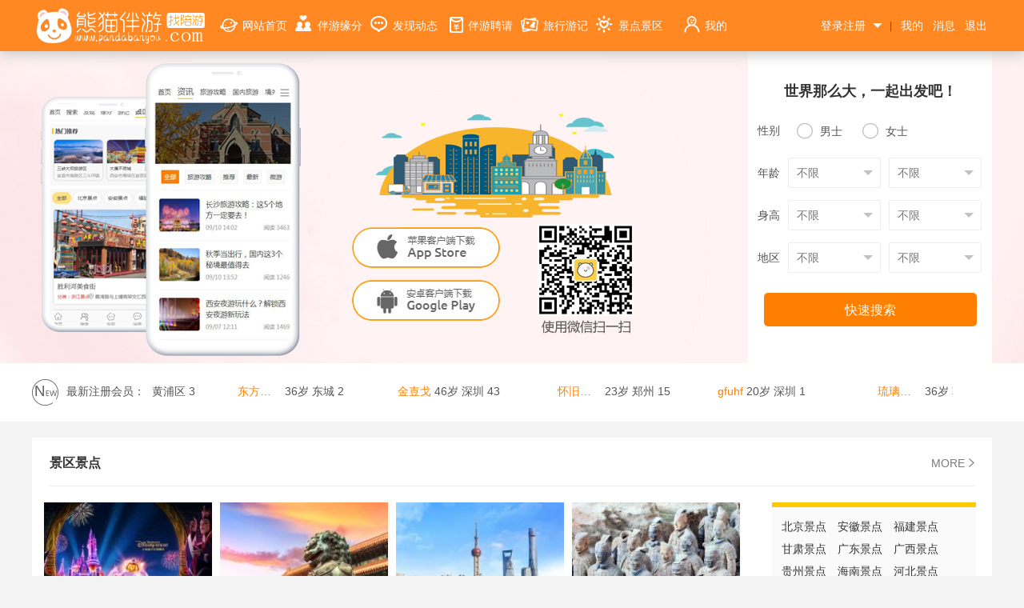

--- FILE ---
content_type: text/html; charset=utf-8
request_url: https://www.mmoonet.com/index.php
body_size: 10048
content:
<!DOCTYPE html>
<html>
<head>
<meta charset="utf-8">
<title>伴游网_免费私人伴游网站_靠谱畅游交友 -  熊猫伴游官网</title>
<meta http-equiv="Content-Type" content="text/html;charset=utf-8">
<meta http-equiv="X-UA-Compatible" content="IE=edge,chrome=1">
<meta name="viewport" content="width=device-width,initial-scale=1" />
<meta name="keywords" content="伴游,伴游网,伴游网站,私人伴游,陪游,熊猫伴游网" />
<meta name="description" content="熊猫伴游官网，免费私人旅行陪游，旅行伴游网站，你可以聘请当地用户作为非专业导游，带你领略那些只有当地人才能发现的风景和文化。我们相信，真正的伴游不仅仅是到达目的地，更是沿途的每一份体验和感悟" />
<meta name="renderer" content="webkit">
<meta name="force-rendering" content="webkit">
<link rel="stylesheet" href="/public/layui/css/layui.css" />
<link rel="stylesheet" href="/public/css/style.css">
<link rel="stylesheet" href="/public/css/zuser.css">
<script src="/public/jquery/jquery.min.js" charset="utf-8"></script>
<script src="/public/jquery/jquery.superslide.js" charset="utf-8"></script>
<script src="/public/layui/layui.js" charset="utf-8"></script>
<script src="/public/javascript/templets/picker.area.js"></script>
<script type="text/javascript">
var ROOT_PATH = "https://www.mmoonet.com";
var UPLOAD_MAXSIZE = "5";

var LOGIN_STATUS = "false";
var LOGIN_USERID = "";
var LOGIN_GROUPID = "";

var CFG_AGE1 = "18";
var CFG_AGE2 = "70";
</script>
</head>
<body>
<div class="header" id="header">
    <div class="top">
        <div class="header-container">
            <a href="/index.php">
				<img class="head_logo" src="/public/images/logo.png" alt="熊猫伴游网">
			</a>
            <!--导航-->
            <ul class="nav">
                <li>
                    <div class="navTitle">
                        <a href="/" class="first"><span class="icon icon_nav_9"></span>网站首页</a>
                    </div>
                    <div class="navList">
                        <div><a href="/index.php">网站首页</a></div>
						<div><a href="/member.php">会员中心</a></div>
                        <div><a href="javascript:;" f="pop_weixin">关注微信</a></div>
                        <div><a href="javascript:;" f="pop_weixin">APP下载</a></div>
                    </div>
                </li>
                <li>
                    <div class="navTitle">
                        <a href="/user"><span class="icon icon_nav_1"></span>伴游缘分</a>
                    </div>
                    <div class="navList">
                        <div><a href="/user?orderby=1">最新注册</a></div>
                        <div><a href="/user?orderby=2">最近登录</a></div>
						<div><a href="/beijing/">北京地区</a></div>
						<div><a href="/shanghai/">上海地区</a></div>
                    </div>
                </li>
				<li>
				    <div class="navTitle">
						<a class="a-login" href="/index.php?c=dynamic"><span class="icon icon_nav_2"></span>发现动态</a>
				    </div>
				    <div class="navList">
				        <div><a class="a-login" href="/index.php?c=dynamic">最新动态</a></div>
				        <div><a class="a-login" href="/index.php?c=dynamic&s_type=1">我的动态</a></div>
						<div><a href="javascript:;" f="pop_dynamic_add">分享动态</a></div>
				    </div>
				</li>
                <li>
                    <div class="navTitle">
                        <a href="/index.php?c=marry"><span class="icon icon_nav_8"></span>伴游聘请</a>
                    </div>
                    <div class="navList">
                        <div><a href="/index.php?c=marry">陪游聘请</a></div>
                        <div><a href="/index.php?c=marry">结伴邀请</a></div>
                        <div><a href="javascript:;" f="pop_marry_add">发布信息</a></div>
                    </div>
                </li>
                <li>
                    <div class="navTitle">
                        <a href="/index.php?c=diary"><span class="icon icon_nav_5"></span>旅行游记</a>
                    </div>
                    <div class="navList">
                        <div><a href="/index.php?c=diary">旅行游记</a></div>
                        <div><a href="/index.php?c=article">旅游攻略</a></div>
						<div><a class="a-login" href="/member.php?m=user&c=diary">我的游记</a></div>
						<div><a  href="javascript:void(0);" f="pop_diary_add">分享游记</a></div>
                    </div>
                </li>
                <li>
                    <div class="navTitle">
                        <a href="/index.php?c=jingqu"><span class="icon icon_nav_4"></span>景点景区</a>
                    </div>
                    <div class="navList">
                        <div><a href="/index.php?c=jingqu&s_dist1=2">北京景点</a></div>
                        <div><a href="/index.php?c=jingqu&s_dist1=25">上海景点</a></div>
                        <div><a href="/index.php?c=jingqu&s_dist1=31">杭州景点</a></div>
						<div><a href="/index.php?c=jingqu">全部景点</a></div>
                    </div>
                </li>
                <li>
                    <div class="navTitle">
                        <a class="a-login" href="/member.php?c=index"><span class="icon icon_nav_6"></span>我的</a>
                    </div>
                    <div class="navList">
                        <div><a class="a-login" href="/member.php?m=user&c=vip">购买会员</a></div>
                        <div><a class="a-login" href="/member.php?m=user&c=photo">照片管理</a></div>
                        <div><a class="a-login" href="/member.php?m=user&c=renzheng">实名认证</a></div>
                        <div><a class="a-login" href="/member.php?m=user&c=set">我的设置</a></div>
                    </div>
                </li>
            </ul>
            <!--用户右侧-->
            <div class="header_user">
                <div class="info">
                    <!--用户登录-->
					
					<a class="name_box" href="javascript:void(0);" f="pop_jdlogin">
					    <div class="nick">登录注册</div>
					</a>
					
				</div>
                <span class="line">|</span>
                <div class="link">
                    <a class="a-login" href="/member.php?c=index" title="用户中心">我的</a>
                    <a class="a-login" href="/member.php?c=message&a=list" title="我的消息">消息</a>
					<a class="a-login" href="/index.php?c=passport&a=logout" title="退出登录">退出</a>
                </div>
            </div>
        </div>
    </div>
    <!--导航栏遮罩-->
    <div class="header-main"></div>
    <!--添加容器，让绝对定位元素不发生偏移-->
    <div class="header-container">
        <!--用户快捷框-->
        <div class="header_Info">
            <div class="left">
				<a href="/home/.html">我的主页</a>
                <a href="/member.php?c=photo">我的相册</a>
                <a href="/member.php?c=renzheng">我的认证</a>
                <a href="/index.php?c=passport&a=logout">退出登录</a>
            </div>
            <div class="right" style="border-left:#cccccc solid 1px;padding: 0 10px 0 20px;">
                <a href="/member.php?c=profile"><span class="icon icon_basic"></span>完善资料</a>
                <a href="/member.php?c=index"><span class="icon icon_image"></span>修改头像</a>
                <a href="/member.php?c=set"><span class="icon icon_set"></span>系统设置</a>
                <a href="javascript:void(0);" f="but_open_password"><span class="icon icon_upPwd"></span>修改密码</a>
            </div>
            <div class="right" style="padding: 0 20px 0 10px;">
                <a href="/member.php?c=money"><span class="icon icon_pay"></span>在线充值</a>
                <a href="/member.php?c=vip"><span class="icon icon_vip"></span>购买会员</a>
                <a href="/member.php?c=money"><span class="icon icon_gold"></span>我的金币</a>
                <a href="/member.php?c=visitme"><span class="icon icon_visit"></span>我的访客</a>
            </div>
        </div>
    </div>
</div>

<script type="text/javascript">
var header = {
    nav: function () {
        $("#header .nav").hover(function () {
            header.headerNavShowTimeOut=setTimeout(function () {
                $("#header .navList").fadeIn(300);
                $("#header .header-main").fadeIn(300);
            },100);
        }, function () {
            clearTimeout(header.headerNavShowTimeOut);
            $("#header .navList").hide();
            $("#header .header-main").hide();
        });
        $("#header .isLoginYes").hover(function () {
            $("#header .header_Info").show();
        }, function () {
            $("#header .header_Info").hide();
        });
        $("#header .header_Info").hover(function () {
            $(this).show();
        }, function () {
            $(this).hide();
        });
    },
    /*初始化*/
    init: function(){
        this.nav()
    }
};
header.init();
</script>
<style type="text/css">
.index_banner {width:100%;height:390px;min-width:1200px;margin-top:64px;position:relative;z-index:1;}
.index_banner .tempWrap {width:100%;overflow:hidden;}
.index_banner .tempWrap .banner {width:100%;float:left;min-width:1200px;height:390px;}
.index_search {width:305px;height:390px;top:0px;z-index:400;left:50%;margin-left:295px;}
.index_search {background:#fff;border-radius:0px;position:absolute;}
.index-search-box{padding:20px 0px;position:relative;z-index:1000;}
.index-search-box .hd{line-height:40px;margin-bottom:10px;padding-top:10px;}
.index-search-box .hd{text-align:center;font-weight:bold;font-size:18px;color:#333;}
.index-search-box .layui-form-label{width:30px;padding:9px 10px;}
.index-search-box .layui-input-block{margin-left:60px;}
.index-search-box .layui-input-inline{width:116px;}
.index-search-box .btn{padding:0px 20px;padding-top:10px;}
.index-search-box .btn button{line-height:42px;height:42px;width:266px;cursor:pointer;border-radius:5px;font-size:16px;}
.index-search-box .btn button {display:block;font-weight:normal;background:#ff7f00;color:#fff;}
</style>
<div class="index_banner">
	<div class="tempWrap">
		<div style="background:url(/public/images/banner/index.jpg) center top no-repeat;" class="banner"></div>
	</div>
	<div class="index_search">
		<div class="index-search-box">
			<div class="hd">世界那么大，一起出发吧！</div>
			
			<form action="/index.php" method="GET" class="layui-form">
			<input type="hidden" name="c" value="passport">
			<input type="hidden" name="a" value="login">
			
				<div class="layui-form-item">
					<label class="layui-form-label">性别</label>
					<div  class="layui-input-block">
						<input type="radio" name="s_gender" value="1" title="男士"/>
						<input type="radio" name="s_gender" value="2" title="女士"/>
					</div>
				</div>
				<li class="layui-form-item two">
				  <label class="layui-form-label">年龄</label>
				  <div class="layui-input-inline">
				    <select name="s_age1" id="s_age1">
				      <option value="">不限</option>
					  
				      <option value="20">20岁</option>
					  
				      <option value="21">21岁</option>
					  
				      <option value="22">22岁</option>
					  
				      <option value="23">23岁</option>
					  
				      <option value="24">24岁</option>
					  
				      <option value="25">25岁</option>
					  
				      <option value="26">26岁</option>
					  
				      <option value="27">27岁</option>
					  
				      <option value="28">28岁</option>
					  
				      <option value="29">29岁</option>
					  
				      <option value="30">30岁</option>
					  
				      <option value="31">31岁</option>
					  
				      <option value="32">32岁</option>
					  
				      <option value="33">33岁</option>
					  
				      <option value="34">34岁</option>
					  
				      <option value="35">35岁</option>
					  
				      <option value="36">36岁</option>
					  
				      <option value="37">37岁</option>
					  
				      <option value="38">38岁</option>
					  
				      <option value="39">39岁</option>
					  
				      <option value="40">40岁</option>
					  
				      <option value="41">41岁</option>
					  
				      <option value="42">42岁</option>
					  
				      <option value="43">43岁</option>
					  
				      <option value="44">44岁</option>
					  
				      <option value="45">45岁</option>
					  
				      <option value="46">46岁</option>
					  
				      <option value="47">47岁</option>
					  
				      <option value="48">48岁</option>
					  
				      <option value="49">49岁</option>
					  
				      <option value="50">50岁</option>
					  
				      <option value="51">51岁</option>
					  
				      <option value="52">52岁</option>
					  
				      <option value="53">53岁</option>
					  
				      <option value="54">54岁</option>
					  
				      <option value="55">55岁</option>
					  
				      <option value="56">56岁</option>
					  
				      <option value="57">57岁</option>
					  
				      <option value="58">58岁</option>
					  
				      <option value="59">59岁</option>
					  
				      <option value="60">60岁</option>
					  
				      <option value="61">61岁</option>
					  
				      <option value="62">62岁</option>
					  
				      <option value="63">63岁</option>
					  
				      <option value="64">64岁</option>
					  
				      <option value="65">65岁</option>
					  
				      <option value="66">66岁</option>
					  
				      <option value="67">67岁</option>
					  
				      <option value="68">68岁</option>
					  
				      <option value="69">69岁</option>
					  
				      <option value="70">70岁</option>
					  
				      <option value="71">71岁</option>
					  
				      <option value="72">72岁</option>
					  
				      <option value="73">73岁</option>
					  
				      <option value="74">74岁</option>
					  
				    </select>
				  </div>
				  <div class="layui-input-inline">
				    <select name="s_age2" id="s_age2">
				      <option value="">不限</option>
				      
				      <option value="20">20岁</option>
				      
				      <option value="21">21岁</option>
				      
				      <option value="22">22岁</option>
				      
				      <option value="23">23岁</option>
				      
				      <option value="24">24岁</option>
				      
				      <option value="25">25岁</option>
				      
				      <option value="26">26岁</option>
				      
				      <option value="27">27岁</option>
				      
				      <option value="28">28岁</option>
				      
				      <option value="29">29岁</option>
				      
				      <option value="30">30岁</option>
				      
				      <option value="31">31岁</option>
				      
				      <option value="32">32岁</option>
				      
				      <option value="33">33岁</option>
				      
				      <option value="34">34岁</option>
				      
				      <option value="35">35岁</option>
				      
				      <option value="36">36岁</option>
				      
				      <option value="37">37岁</option>
				      
				      <option value="38">38岁</option>
				      
				      <option value="39">39岁</option>
				      
				      <option value="40">40岁</option>
				      
				      <option value="41">41岁</option>
				      
				      <option value="42">42岁</option>
				      
				      <option value="43">43岁</option>
				      
				      <option value="44">44岁</option>
				      
				      <option value="45">45岁</option>
				      
				      <option value="46">46岁</option>
				      
				      <option value="47">47岁</option>
				      
				      <option value="48">48岁</option>
				      
				      <option value="49">49岁</option>
				      
				      <option value="50">50岁</option>
				      
				      <option value="51">51岁</option>
				      
				      <option value="52">52岁</option>
				      
				      <option value="53">53岁</option>
				      
				      <option value="54">54岁</option>
				      
				      <option value="55">55岁</option>
				      
				      <option value="56">56岁</option>
				      
				      <option value="57">57岁</option>
				      
				      <option value="58">58岁</option>
				      
				      <option value="59">59岁</option>
				      
				      <option value="60">60岁</option>
				      
				      <option value="61">61岁</option>
				      
				      <option value="62">62岁</option>
				      
				      <option value="63">63岁</option>
				      
				      <option value="64">64岁</option>
				      
				      <option value="65">65岁</option>
				      
				      <option value="66">66岁</option>
				      
				      <option value="67">67岁</option>
				      
				      <option value="68">68岁</option>
				      
				      <option value="69">69岁</option>
				      
				      <option value="70">70岁</option>
				      
				      <option value="71">71岁</option>
				      
				      <option value="72">72岁</option>
				      
				      <option value="73">73岁</option>
				      
				      <option value="74">74岁</option>
				      
				    </select>
				  </div>
				</li>
				<li class="layui-form-item two">
				  <label class="layui-form-label">身高</label>
				  <div class="layui-input-inline">
				    <select name="s_height1">
				      <option value="">不限</option>
					  
					  <option value="140">140CM</option>
					  
					  <option value="141">141CM</option>
					  
					  <option value="142">142CM</option>
					  
					  <option value="143">143CM</option>
					  
					  <option value="144">144CM</option>
					  
					  <option value="145">145CM</option>
					  
					  <option value="146">146CM</option>
					  
					  <option value="147">147CM</option>
					  
					  <option value="148">148CM</option>
					  
					  <option value="149">149CM</option>
					  
					  <option value="150">150CM</option>
					  
					  <option value="151">151CM</option>
					  
					  <option value="152">152CM</option>
					  
					  <option value="153">153CM</option>
					  
					  <option value="154">154CM</option>
					  
					  <option value="155">155CM</option>
					  
					  <option value="156">156CM</option>
					  
					  <option value="157">157CM</option>
					  
					  <option value="158">158CM</option>
					  
					  <option value="159">159CM</option>
					  
					  <option value="160">160CM</option>
					  
					  <option value="161">161CM</option>
					  
					  <option value="162">162CM</option>
					  
					  <option value="163">163CM</option>
					  
					  <option value="164">164CM</option>
					  
					  <option value="165">165CM</option>
					  
					  <option value="166">166CM</option>
					  
					  <option value="167">167CM</option>
					  
					  <option value="168">168CM</option>
					  
					  <option value="169">169CM</option>
					  
					  <option value="170">170CM</option>
					  
					  <option value="171">171CM</option>
					  
					  <option value="172">172CM</option>
					  
					  <option value="173">173CM</option>
					  
					  <option value="174">174CM</option>
					  
					  <option value="175">175CM</option>
					  
					  <option value="176">176CM</option>
					  
					  <option value="177">177CM</option>
					  
					  <option value="178">178CM</option>
					  
					  <option value="179">179CM</option>
					  
					  <option value="180">180CM</option>
					  
					  <option value="181">181CM</option>
					  
					  <option value="182">182CM</option>
					  
					  <option value="183">183CM</option>
					  
					  <option value="184">184CM</option>
					  
					  <option value="185">185CM</option>
					  
					  <option value="186">186CM</option>
					  
					  <option value="187">187CM</option>
					  
					  <option value="188">188CM</option>
					  
					  <option value="189">189CM</option>
					  
					  <option value="190">190CM</option>
					  
				    </select>
				  </div>
				  <div class="layui-input-inline">
				    <select name="s_height2">
				      <option value="">不限</option>
					  
					  <option value="140">140CM</option>
					  
					  <option value="141">141CM</option>
					  
					  <option value="142">142CM</option>
					  
					  <option value="143">143CM</option>
					  
					  <option value="144">144CM</option>
					  
					  <option value="145">145CM</option>
					  
					  <option value="146">146CM</option>
					  
					  <option value="147">147CM</option>
					  
					  <option value="148">148CM</option>
					  
					  <option value="149">149CM</option>
					  
					  <option value="150">150CM</option>
					  
					  <option value="151">151CM</option>
					  
					  <option value="152">152CM</option>
					  
					  <option value="153">153CM</option>
					  
					  <option value="154">154CM</option>
					  
					  <option value="155">155CM</option>
					  
					  <option value="156">156CM</option>
					  
					  <option value="157">157CM</option>
					  
					  <option value="158">158CM</option>
					  
					  <option value="159">159CM</option>
					  
					  <option value="160">160CM</option>
					  
					  <option value="161">161CM</option>
					  
					  <option value="162">162CM</option>
					  
					  <option value="163">163CM</option>
					  
					  <option value="164">164CM</option>
					  
					  <option value="165">165CM</option>
					  
					  <option value="166">166CM</option>
					  
					  <option value="167">167CM</option>
					  
					  <option value="168">168CM</option>
					  
					  <option value="169">169CM</option>
					  
					  <option value="170">170CM</option>
					  
					  <option value="171">171CM</option>
					  
					  <option value="172">172CM</option>
					  
					  <option value="173">173CM</option>
					  
					  <option value="174">174CM</option>
					  
					  <option value="175">175CM</option>
					  
					  <option value="176">176CM</option>
					  
					  <option value="177">177CM</option>
					  
					  <option value="178">178CM</option>
					  
					  <option value="179">179CM</option>
					  
					  <option value="180">180CM</option>
					  
					  <option value="181">181CM</option>
					  
					  <option value="182">182CM</option>
					  
					  <option value="183">183CM</option>
					  
					  <option value="184">184CM</option>
					  
					  <option value="185">185CM</option>
					  
					  <option value="186">186CM</option>
					  
					  <option value="187">187CM</option>
					  
					  <option value="188">188CM</option>
					  
					  <option value="189">189CM</option>
					  
					  <option value="190">190CM</option>
					  
				    </select>
				  </div>
				</li>
				<li class="layui-form-item two">
				  <label class="layui-form-label">地区</label>
				  <div class="layui-input-inline">
				      <select name="s_dist1" id="s_dist1" lay-filter="area" data-depth="1" data-name="s_dist" data-text="不限">
						  <option value="">不限</option>
						  <option value="2">北京</option>
						  <option value="3">安徽</option>
						  <option value="4">福建</option>
						  <option value="5">甘肃</option>
						  <option value="6">广东</option>
						  <option value="7">广西</option>
						  <option value="8">贵州</option>
						  <option value="9">海南</option>
						  <option value="10">河北</option>
						  <option value="11">河南</option>
						  <option value="12">黑龙江</option>
						  <option value="13">湖北</option>
						  <option value="14">湖南</option>
						  <option value="15">吉林</option>
						  <option value="16">江苏</option>
						  <option value="17">江西</option>
						  <option value="18">辽宁</option>
						  <option value="19">内蒙古</option>
						  <option value="20">宁夏</option>
						  <option value="21">青海</option>
						  <option value="22">山东</option>
						  <option value="23">山西</option>
						  <option value="24">陕西</option>
						  <option value="25">上海</option>
						  <option value="26">四川</option>
						  <option value="27">天津</option>
						  <option value="28">西藏</option>
						  <option value="29">新疆</option>
						  <option value="30">云南</option>
						  <option value="31">浙江</option>
						  <option value="32">重庆</option>
					  </select>
				  </div>
				  <div class="layui-input-inline" id="json_s_dist2">
					  <select name="s_dist2">
						  <option value="">不限</option>
					  </select>
				  </div>
				</li>
				<div class="btn">
					<button class="layui-btn" lay-submit="" lay-filter="serform">快速搜索</button>
				</div>
			</form>
		</div>
	</div>
</div>
<div style="background:#ffffff;">
<div class="index-newuser">
	<div class="hd">
		<span class="icon"></span>最新注册会员：
	</div>
	<div class="bd">
		<ul>
			
			<li>
				<a href="/home/16523204.html" target="_blank">晚了个安</a> 31岁
				黄浦区 3
			</li>
			
			<li>
				<a href="/home/16523203.html" target="_blank">东方城！</a> 36岁
				东城 2
			</li>
			
			<li>
				<a href="/home/16523202.html" target="_blank">金壴戈</a> 46岁
				深圳 43
			</li>
			
			<li>
				<a href="/home/16523201.html" target="_blank">怀旧又如何呢</a> 23岁
				郑州 15
			</li>
			
			<li>
				<a href="/home/16523200.html" target="_blank">gfuhf</a> 20岁
				深圳 1
			</li>
			
			<li>
				<a href="/home/16523199.html" target="_blank">琉璃玫瑰</a> 36岁
				朝阳 3
			</li>
			
			<li>
				<a href="/home/16523198.html" target="_blank">enjoy007</a> 44岁
				广州 11
			</li>
			
			<li>
				<a href="/home/16523197.html" target="_blank">乐宝y</a> 36岁
				东城 6
			</li>
			
			<li>
				<a href="/home/16523196.html" target="_blank">张听涛</a> 32岁
				昌平 15
			</li>
			
			<li>
				<a href="/home/16523195.html" target="_blank">198409@杨@</a> 36岁
				深圳 13
			</li>
			
		</ul>
		<div class="clear"></div>
	</div>
	<div class="clear"></div>
</div>
</div>
<script type="text/javascript">
  jQuery(".index-newuser").slide({mainCell:".bd ul",autoPlay:true,effect:"leftMarquee",vis:5,interTime:50,trigger:"click"});
</script>
<div class="m-main" style="margin-top:20px;">
	<div class="m-panel">
		<div class="m-panel-title border-b">
			<h2 class="m-panel-title-h2 bold">景区景点</h2>
			<div class="m-panel-title-more">
				<a href="/jingqu/">MORE<i></i></a>
			</div>
		</div>
		<div class="index-jingqu">
			<div class="jingqu-left">
				
				<div class="item-wrap">
					<a href="/jingqu/19968.html" target="_blank" title="上海迪士尼度假区">
						<div class="item-img">
							<img src="/upload/jingqu/shanghai/1412255.jpg" alt="上海迪士尼度假区">
						</div>
						<div class="item-info">
							<div class="item-title">上海迪士尼度假区（上海市浦东新区川沙新镇黄赵路310号）</div>
							<div class="item-level">景区开园：明日09:00开放</div>
						</div>
					</a>
				</div>
				
				<div class="item-wrap">
					<a href="/jingqu/16064.html" target="_blank" title="故宫">
						<div class="item-img">
							<img src="/upload/jingqu/beijing/229.jpg" alt="故宫">
						</div>
						<div class="item-info">
							<div class="item-title">故宫（北京市东城区景山前街4号）</div>
							<div class="item-level">景区开园：08:30-17:00开放（16:10停止入园）</div>
						</div>
					</a>
				</div>
				
				<div class="item-wrap">
					<a href="/jingqu/19969.html" target="_blank" title="东方明珠">
						<div class="item-img">
							<img src="/upload/jingqu/shanghai/762.jpg" alt="东方明珠">
						</div>
						<div class="item-info">
							<div class="item-title">东方明珠（上海市浦东新区陆家嘴世纪大道1号）</div>
							<div class="item-level">景区开园：明日09:00开放（20:00停止入园）</div>
						</div>
					</a>
				</div>
				
				<div class="item-wrap">
					<a href="/jingqu/19770.html" target="_blank" title="秦始皇帝陵博物院(兵马俑)">
						<div class="item-img">
							<img src="/upload/jingqu/sxi/1444.jpg" alt="秦始皇帝陵博物院(兵马俑)">
						</div>
						<div class="item-info">
							<div class="item-title">秦始皇帝陵博物院(兵马俑)（陕西省西安市临潼区秦陵北路与秦俑馆公路交叉口）</div>
							<div class="item-level">景区开园：营业时间待定</div>
						</div>
					</a>
				</div>
				
				<div class="item-wrap">
					<a href="/jingqu/16067.html" target="_blank" title="颐和园">
						<div class="item-img">
							<img src="/upload/jingqu/beijing/231.jpg" alt="颐和园">
						</div>
						<div class="item-info">
							<div class="item-title">颐和园（北京市海淀区新建宫门路19号）</div>
							<div class="item-level">景区开园：06:00-20:00开放（19:00停止入园）</div>
						</div>
					</a>
				</div>
				
				<div class="item-wrap">
					<a href="/jingqu/15863.html" target="_blank" title="珠海长隆海洋王国">
						<div class="item-img">
							<img src="/upload/jingqu/guangdong/1408240.jpg" alt="珠海长隆海洋王国">
						</div>
						<div class="item-info">
							<div class="item-title">珠海长隆海洋王国（广东珠海市横琴新区富祥湾珠海长隆度假区内）</div>
							<div class="item-level">景区开园：10:00-19:30开放</div>
						</div>
					</a>
				</div>
				
				<div class="item-wrap">
					<a href="/jingqu/15865.html" target="_blank" title="广州塔">
						<div class="item-img">
							<img src="/upload/jingqu/guangdong/107540.jpg" alt="广州塔">
						</div>
						<div class="item-info">
							<div class="item-title">广州塔（广东广州市海珠区阅江西路222号）</div>
							<div class="item-level">景区开园：09:30-22:30开放（22:00停止入园）</div>
						</div>
					</a>
				</div>
				
				<div class="item-wrap">
					<a href="/jingqu/17145.html" target="_blank" title="天涯海角">
						<div class="item-img">
							<img src="/upload/jingqu/hainan/3222.jpg" alt="天涯海角">
						</div>
						<div class="item-info">
							<div class="item-title">天涯海角（海南三亚市沿海滨西行26公里马岭山下天涯海角景区）</div>
							<div class="item-level">景区开园：10月20日恢复营业</div>
						</div>
					</a>
				</div>
				
			</div>
			<div class="hotel-filter">
				<div class="mod">
					<div class="title"></div>
					<ul>
						<li><a href="/index.php?c=jingqu&s_dist1=2" title="伴游景点" target="_blank">北京景点</a></li>
						<li><a href="/index.php?c=jingqu&s_dist1=3" title="伴游景点" target="_blank">安徽景点</a></li>
						<li><a href="/index.php?c=jingqu&s_dist1=4" title="伴游景点" target="_blank">福建景点</a></li>
						<li><a href="/index.php?c=jingqu&s_dist1=5" title="伴游景点" target="_blank">甘肃景点</a></li>
						<li><a href="/index.php?c=jingqu&s_dist1=6" title="伴游景点" target="_blank">广东景点</a></li>
						<li><a href="/index.php?c=jingqu&s_dist1=7" title="伴游景点" target="_blank">广西景点</a></li>
						<li><a href="/index.php?c=jingqu&s_dist1=8" title="伴游景点" target="_blank">贵州景点</a></li>
						<li><a href="/index.php?c=jingqu&s_dist1=9" title="伴游景点" target="_blank">海南景点</a></li>
						<li><a href="/index.php?c=jingqu&s_dist1=10" title="伴游景点" target="_blank">河北景点</a></li>
						<li><a href="/index.php?c=jingqu&s_dist1=11" title="伴游景点" target="_blank">河南景点</a></li>
						<li><a href="/index.php?c=jingqu&s_dist1=13" title="伴游景点" target="_blank">湖北景点</a></li>
						<li><a href="/index.php?c=jingqu&s_dist1=12" title="伴游景点" target="_blank">黑龙江景</a></li>
					</ul>
				</div>
				<div class="mod">
					<div class="title"></div>
					<ul>
						<li><a href="/index.php?c=jingqu&s_dist1=14" title="伴游景点" target="_blank">湖南景点</a></li>
						<li><a href="/index.php?c=jingqu&s_dist1=15" title="伴游景点" target="_blank">吉林景点</a></li>
						<li><a href="/index.php?c=jingqu&s_dist1=16" title="伴游景点" target="_blank">江苏景点</a></li>
						<li><a href="/index.php?c=jingqu&s_dist1=17" title="伴游景点" target="_blank">江西景点</a></li>
						<li><a href="/index.php?c=jingqu&s_dist1=18" title="伴游景点" target="_blank">辽宁景点</a></li>
						<li><a href="/index.php?c=jingqu&s_dist1=19" title="伴游景点" target="_blank">内蒙古景</a></li>
						<li><a href="/index.php?c=jingqu&s_dist1=20" title="伴游景点" target="_blank">宁夏景点</a></li>
						<li><a href="/index.php?c=jingqu&s_dist1=21" title="伴游景点" target="_blank">青海景点</a></li>
						<li><a href="/index.php?c=jingqu&s_dist1=22" title="伴游景点" target="_blank">山东景点</a></li>
						<li><a href="/index.php?c=jingqu&s_dist1=23" title="伴游景点" target="_blank">山西景点</a></li>
						<li><a href="/index.php?c=jingqu&s_dist1=24" title="伴游景点" target="_blank">陕西景点</a></li>
						<li><a href="/index.php?c=jingqu&s_dist1=25" title="伴游景点" target="_blank">上海景点</a></li>
					</ul>
				</div>
				<div class="mod">
					<div class="title"></div>
					<ul>
						<li><a href="/index.php?c=jingqu&s_dist1=26" title="伴游景点" target="_blank">四川景点</a></li>
						<li><a href="/index.php?c=jingqu&s_dist1=27" title="伴游景点" target="_blank">天津景点</a></li>
						<li><a href="/index.php?c=jingqu&s_dist1=28" title="伴游景点" target="_blank">西藏景点</a></li>
						<li><a href="/index.php?c=jingqu&s_dist1=29" title="伴游景点" target="_blank">新疆景点</a></li>
						<li><a href="/index.php?c=jingqu&s_dist1=30" title="伴游景点" target="_blank">云南景点</a></li>
						<li><a href="/index.php?c=jingqu&s_dist1=31" title="伴游景点" target="_blank">浙江景点</a></li>
						<li><a href="/index.php?c=jingqu&s_dist1=32" title="伴游景点" target="_blank">重庆景点</a></li>
						<li><a href="/index.php?c=jingqu&s_dist1=33" title="伴游景点" target="_blank">澳门景点</a></li>
						<li><a href="/index.php?c=jingqu&s_dist1=34" title="伴游景点" target="_blank">香港景点</a></li>
						<li><a href="/index.php?c=jingqu&s_dist1=35" title="伴游景点" target="_blank">台湾景点</a></li>
						<li><a href="/story/" target="_blank">境外出游</a></li>
						<li><a href="/story/" target="_blank">查看更多</a></li>
					</ul>
				</div>
			</div>
		</div>
	</div>
	
	<div class="m-left">
		<div class="m-panel">
			<div class="m-panel-title border-b">
				<h2 class="m-panel-title-h2 bold">旅游攻略</h2>
				<div class="m-panel-title-more">
					<a href="javascript:void(0);"><i></i></a>
				</div>
			</div>
			<div class="m-panel-box index-article">
				
				<dl>
					<dt>
						<a href="/article/45.html" target="_blank">
							<img src="/data/attachment/article/202304/22/330bccd18a9e8d42.jpg.thumb.jpg" alt="五一假期即将来临是否已经做好了出游的准备？">
						</a>
					</dt>
					<dd>
					    <h4><a href="/article/45.html" target="_blank">五一假期即将来临是否已经做好了出游的准备？</a></h4>
						<p class="txt hide3">
	五一假期即将来临，相信很多朋友已经做好了出游的准备。作为中国传统节日，五一假期一直都是人们出游的高峰期，也是旅游行</p>
					    <p class="time">发布时间：04月22日 22:44</p>
					</dd>
				</dl>
				
				<dl>
					<dt>
						<a href="/article/42.html" target="_blank">
							<img src="/data/attachment/article/202010/31/33dbd31559dd8a55.jpg.thumb.jpg" alt="秋游本溪，畅游大石湖国家地质公园旅游攻略">
						</a>
					</dt>
					<dd>
					    <h4><a href="/article/42.html" target="_blank">秋游本溪，畅游大石湖国家地质公园旅游攻略</a></h4>
						<p class="txt hide3">
	枫叶正红满山岗，秋风阵阵正清凉，赏风看景听风生，深掬一把秋清爽，又是一年枫叶红，看本溪万山红遍。灵秀的山水和勤劳的</p>
					    <p class="time">发布时间：10月31日 22:37</p>
					</dd>
				</dl>
				
				<dl>
					<dt>
						<a href="/article/41.html" target="_blank">
							<img src="/data/attachment/article/202010/26/942d6780bf8fa46d.jpg.thumb.jpg" alt="【白水寨风景名胜区】千万不要来白水寨，我怕你会爱上这里的瀑">
						</a>
					</dt>
					<dd>
					    <h4><a href="/article/41.html" target="_blank">【白水寨风景名胜区】千万不要来白水寨，我怕你会爱上这里的瀑</a></h4>
						<p class="txt hide3">
	你一定要来白水寨，这里有白水绿道 


	白水绿道全长16公里，无论是徒步还是骑车观光都非常适宜。同时，这段</p>
					    <p class="time">发布时间：10月26日 21:38</p>
					</dd>
				</dl>
				
				<dl>
					<dt>
						<a href="/article/38.html" target="_blank">
							<img src="/data/attachment/article/202009/10/85ae638a363081bb.jpg.thumb.jpg" alt="长沙旅游攻略：这5个地方一定要去！">
						</a>
					</dt>
					<dd>
					    <h4><a href="/article/38.html" target="_blank">长沙旅游攻略：这5个地方一定要去！</a></h4>
						<p class="txt hide3">
	长沙市是湖南省的省会城市，湖南比较知名的是以湘菜为代表的美食，但是湖南也是一个旅行大省，景点也不会少。长沙作为湖南</p>
					    <p class="time">发布时间：09月10日 14:02</p>
					</dd>
				</dl>
				
				<div class="clear"></div>
			</div>
			<div class="clear"></div>
		</div>
	</div>
	<div class="m-right">
		<div class="m-panel">
			<div class="m-panel-title border-b">
				<h2 class="m-panel-title-h2 bold">最新资讯</h2>
				<div class="m-panel-title-more">
					<a href="/article/"><i></i></a>
				</div>
			</div>
			<div class="m-panel-box">
				
				<div class="m-panel-news">
					<a href="/article/45.html">
						<img src="/data/attachment/article/202304/22/330bccd18a9e8d42.jpg.thumb.jpg" alt="五一假期即将来临是否已经做好了出游的准备？">
						<p class="hide1">五一假期即将来临是否已经做好了出游的准备？</p>
						<p class="hide1">
	五一假期即将来临，相信很多朋友已经做好了出游的准备。作</p>
					</a>
				</div>
				
				<div class="m-panel-news">
					<a href="/article/44.html">
						<img src="/data/attachment/article/202204/29/b6f462749dc59852.jpg.thumb.jpg" alt="“五一”假期将至，合理规划，安全防范牢记心中">
						<p class="hide1">“五一”假期将至，合理规划，安全防范牢记心中</p>
						<p class="hide1">
	2022年“五一”假期将至，江苏省文化和旅游厅提醒广大</p>
					</a>
				</div>
				
				<div class="m-panel-news">
					<a href="/article/43.html">
						<img src="/data/attachment/article/202011/14/9e85c0af8aa39008.jpg.thumb.jpg" alt="伴游最美的地方，秋天武汉木兰云雾山彩林环绕">
						<p class="hide1">伴游最美的地方，秋天武汉木兰云雾山彩林环绕</p>
						<p class="hide1">
	最美伴游，秋意渐浓，深秋的木兰云雾山秋色醉人，呈现彩林</p>
					</a>
				</div>
				
				<div class="m-panel-news">
					<a href="/article/42.html">
						<img src="/data/attachment/article/202010/31/33dbd31559dd8a55.jpg.thumb.jpg" alt="秋游本溪，畅游大石湖国家地质公园旅游攻略">
						<p class="hide1">秋游本溪，畅游大石湖国家地质公园旅游攻略</p>
						<p class="hide1">
	枫叶正红满山岗，秋风阵阵正清凉，赏风看景听风生，深掬一</p>
					</a>
				</div>
				
				<div class="m-panel-news">
					<a href="/article/41.html">
						<img src="/data/attachment/article/202010/26/942d6780bf8fa46d.jpg.thumb.jpg" alt="【白水寨风景名胜区】千万不要来白水寨，我怕你会爱上这里的瀑">
						<p class="hide1">【白水寨风景名胜区】千万不要来白水寨，我怕你会爱上这里的瀑</p>
						<p class="hide1">
	你一定要来白水寨，这里有白水绿道 


	白水绿</p>
					</a>
				</div>
				
			</div>
		</div>
	</div>
	<div class="clear"></div>
</div>
<a id="moquu_top" href="javascript:void(0);"></a>
<div class="panda_footer">
	<div class="cont">
		<div class="logo">
			<img src="/public/images/weixin/panda.jpg" alt="熊猫伴游网微信公众号" style="width:100%;">
		</div>
		<ul>
			<li>
				<span>
					<a href="/about/1.html" target="_blank">关于我们</a> |  
					<a href="/about/1.html" target="_blank">商务合作</a> |  
					<a href="/about/2.html" target="_blank">联系我们</a> | 
					<a href="/about/5.html" target="_blank">诚聘人才</a> | 
					<a href="/about/6.html" target="_blank">帮助中心</a><br>
					<a href="/about/4.html" target="_blank">服务条款</a> | 
					<a href="/about/1.html" target="_blank">隐私保护</a> | 
					<a href="/" target="_blank">交友安全</a> | 
					<a href="javascript:;" f="pop_guestbook">留言反馈</a> | 
					<a href="/index.php?c=index&a=area" target="_blank">网站地图</a><br>
					<a href="/" target="_blank">伴游网</a> | 
					<a href="/about/11.html">友情连接</a> | 
					<a href="https://www.mmoonet.com/" target="_blank">熊猫陪游</a> | 
					<a href="https://www.mmoonet.com/">伴游</a> | 
					<a href="https://www.mmoonet.com/">旅行伴游</a>
				</span><br>粤ICP备案号： <a href="http://beian.miit.gov.cn/" target="_blank" rel="nofollow">粤ICP备17136322号</a>
			</li>
			<li style="width:365px;">
				<span> 旅行城市：
				<a target="_blank" href="/beijing/">北京</a> | 
				<a target="_blank" href="/shanghai/">上海</a> | 
				<a target="_blank" href="/chongqing/">重庆</a> | 
				<a target="_blank" href="/tianjin/">天津</a> | 
				<a target="_blank" href="/guangzhou/">广州</a> | 
				<a target="_blank" href="/shenzhen/">深圳</a> | 
				<a target="_blank" href="/kunming/">昆明</a> | 
				<a target="_blank" href="/chengdu/">成都</a> | 
				<a target="_blank" href="/dalian/">大连</a><br>
				<a target="_blank" href="/sanya/">三亚</a> | 
				<a target="_blank" href="/hangzhou/">杭州</a> | 
				<a target="_blank" href="/changsha/">长沙</a> | 
				<a target="_blank" href="/suzhoushi/">苏州</a> | 
				<a target="_blank" href="/qingdao/">青岛</a> | 
				<a target="_blank" href="/wuhan/">武汉</a> | 
				<a target="_blank" href="/xian/">西安</a> | 
				<a target="_blank" href="/zhengzhou/">郑州</a>
				<a target="_blank" href="/shijiazhuang/">石家庄</a> | 
				<a target="_blank" href="/index.php?c=index&a=area">查看更多</a>
				</span>
				<br>微信公众号：熊猫陪游网 (打开微信点击右上角搜索公众号)<br>
				违规和不良信息举报：<a href="javascript:;" f="pop_guestbook">点击反馈</a> | 短信反馈：15015297928<br> 
			</li>
			<li>
				<p style="font-size:16px;color:#454545;">今日城市旅游天气</p>
				<iframe width="280" scrolling="no" height="25" frameborder="0" allowtransparency="true" src="" id="tianqi_url"></iframe>
				<br>
				<img src="/public/images/rz_shiming.png" style="width:130px;padding-top:12px;padding-right:10px;">
				<img src="/public/images/rz_kexin.png" style="width:120px;padding-top:12px;">
			</li>
		</ul>
		<div class="clear"></div>
	</div>
</div>
<script type="text/javascript">$(function(){$("#tianqi_url").attr("src","https://i.tianqi.com?c=code&id=34&icon=1&num=5&site=14");});</script>
<script>
(function(){
    var bp = document.createElement('script');
    var curProtocol = window.location.protocol.split(':')[0];
    if (curProtocol === 'https') {
        bp.src = 'https://zz.bdstatic.com/linksubmit/push.js';
    }
    else {
        bp.src = 'http://push.zhanzhang.baidu.com/push.js';
    }
    var s = document.getElementsByTagName("script")[0];
    s.parentNode.insertBefore(bp, s);
})();
</script>
<script src="/public/javascript/common/public.js"></script>
<script src="/public/javascript/templets/model.popdialog.js"></script>
<script>
var _hmt = _hmt || [];
(function() {
  var hm = document.createElement("script");
  hm.src = "https://hm.baidu.com/hm.js?7564baf4f00e0c6411e96a6c74870037";
  var s = document.getElementsByTagName("script")[0]; 
  s.parentNode.insertBefore(hm, s);
})();
</script>
</body>
</html>

--- FILE ---
content_type: text/css; charset=UTF-8
request_url: https://www.mmoonet.com/public/css/style.css
body_size: 16002
content:
@charset "utf-8";
@import url("/public/css/svg/iconfont.css");
body{font-size:14px;font-family: "Microsoft Yahei",arial,"Hiragino Sans GB","Hiragino Sans GB W3",宋体,simsun;color:#555;margin:0px; 
padding:0px; line-height:24px; } 
body {background:#f3f3f3;}
p,h1,h2,h3,h4,h5,h6,ul,li,dl,dd,dt,form{list-style:none; padding:0px;margin:0px;}
h1,h2,h3,h4,h5,h6{font-family:"Microsoft Yahei",arial,"Hiragino Sans GB","Hiragino Sans GB W3",宋体,simsun;}
img{border:none;}
a:link{text-decoration:none;}
a:visited{text-decoration:none;}
a:hover{text-decoration:none;}
a:active{text-decoration:none;}
i, em {font-style:normal;}
i,s{font-style:normal;} 
a,textarea,input{outline:none;}
.placeholder input::placeholder {color:#ababab;}
.placeholder textarea::placeholder {color:#ababab;}
.bold {font-weight:bold;}
.clear {clear:both;}
.border {border:1px solid #ebebeb;}
.border-t {border-top:1px solid #ebebeb;}
.border-l {border-left:1px solid #ebebeb;}
.border-r {border-right:1px solid #ebebeb;}
.border-b {border-bottom:1px solid #ebebeb;}
.border-no {border:none!important;}
.border-t-no {border-top:none!important;}
.border-l-no {border-left:none!important;}
.border-r-no {border-right:none!important;}
.border-b-no {border-bottom:none!important;}

.hide1 {overflow:hidden;text-overflow:ellipsis;display:-webkit-box;-webkit-line-clamp:1;-webkit-box-orient:vertical;}
.hide2 {overflow:hidden;text-overflow:ellipsis;display:-webkit-box;-webkit-line-clamp:2;-webkit-box-orient:vertical;}
.hide3 {overflow:hidden;text-overflow:ellipsis;display:-webkit-box;-webkit-line-clamp:3;-webkit-box-orient:vertical;}

.w-50 {width:50px!important;}
.w-110 {width:110px!important;}
.w-120 {width:120px!important;}
.w-130 {width:130px!important;}
.w-140 {width:140px!important;}
.w-150 {width:150px!important;}
.w-160 {width:160px!important;}
.w-170 {width:170px!important;}
.w-300 {width:300px!important;}

/* -----layui样式重写----- */
.layui-input-block span.send {right:150px;top:0;height:40px;line-height:40px;padding:0 20px;}
.layui-input-block span.send {position:absolute;display:inline-block;cursor:pointer;color:#f85955;}
.layui-input-block span.current {color:#888888;}
.layui-form-radio > i:hover, .layui-form-radioed > i{color:#ff7f00;}
.layui-form-select dl dd.layui-this{background:#ff7f00;}
.layui-btn {background:#ff8822;}
.layui-form-checked[lay-skin="primary"] i {background:#ff9d4a!important;}
.layui-form-checked[lay-skin="primary"] i {border-color:#ff9d4a!important;}
.layui-form-checkbox[lay-skin=primary]:hover i {border-color:#ff9d4a!important;}
.layui-form-checked span {background-color:#ff9d4a;}
.layui-form-checked:hover span {background-color:#ff9d4a;}
.layui-form-checked i.layui-icon {border:1px solid #ff9d4a;}
.layui-form-checked i, .layui-form-checked:hover i {color:#ff9d4a;}
/*全局布局样式*/
.container {width:1200px;margin:0 auto;margin-top:80px;position:relative;z-index:0;}
.container-left {width:860px;float:left;}
.container-right {width:320px;float:right;margin-top:0px;}
.container-tab {overflow:hidden;position:relative;margin:10px;}
.container-tab>li {list-style:none;margin-right:10px;float:left;text-align:center;position:relative;}
.container-tab:after {content:'';width:100%;height:1px;bottom:0;left:0;z-index:1;}
.container-tab:after {display:block;position:absolute;background-color:#EEEEEE;}
.container-tab>li>a {display:block;height:40px;line-height:40px;padding:0 15px;min-width:80px;font-size:14px;}
.container-tab>li>a {color:#666666;background-color:#f9f9f9;border:#EEEEEE solid 1px;}
.container-tab>li>a.current:after {content:'';width:100%;height:1px;bottom:0;left:0;z-index:2;}
.container-tab>li>a.current:after {display:block;position:absolute;background-color:#ffffff;}
.container-tab>li>a.current:before {content:'';display:block;width:100%;height:2px;background:#ff8822;position:absolute;z-index:2;left:0;}
.container-tab>li>a.current {color:#555;;font-weight:bold;background-color:#ffffff;}
.m-main {width:1200px;margin:0 auto;margin-top:90px;position:relative;z-index:0;}
.m-left {width:860px;float:left;}
.m-right {width:320px;float:right;margin-top:0px;}
.m-panel {background:#fff;border-radius:0;margin-bottom:15px;/*box-shadow:0 1px 4px rgb(21 26 48 / 8%)*/;}
.m-panel-title {margin-left:22px;margin-right:22px;height:60px;position:relative;line-height:60px;}
.m-panel-title-h2 {display:inline-block;font-size:16px;line-height:24px;padding:20px 0 16px 0;color:#333;position:relative;}
.m-panel-title-more {position:absolute;top:0;right:0;height:100%;}
.m-panel-title-more a {vertical-align:-2px;color:#7a7a7a;font-size:14px;}
.m-panel-title-more i {width:12px;height:15px;background-repeat:no-repeat;display:inline-block;}
.m-panel-title-more i {background-image:url("/public/images/bg/bg.png");background-position:-373px -25px;}
.m-panel-box {padding: 0 24px 24px;}
.m-panel-news {margin-top:16px;height:48px;overflow:hidden;}
.m-panel-news a {display:block;position:relative;z-index:1;width:100%;}
.m-panel-news img {position:absolute;top:0;right:0;border-radius:4px;width:48px;height:48px;}
.m-panel-news p {word-break:break-all;width:210px;padding-top:2px;font-size:14px;line-height:22px;color:#555;max-height:44px;}
.m-panel-news p:nth-of-type(2n) {color:#9d9d9d;}
.m-comment {position:relative;margin-top:25px;background:#fff;}
.m-comment .title {position:relative;height:60px;display:flex;align-items:center;margin:0 15px;border-bottom:1px solid #ebebeb;}
.m-comment .title h3 {font-size:16px;flex:1;}
.m-comment .title .btn {display:block;width:80px;font-size:13px;height:30px;line-height:30px;}
.m-comment .title .btn {text-align:center;color:#ffffff;background:#ff8822;cursor:pointer;border-radius:3px;}
.m-comment-data {min-height:200px;padding:15px;}
.no-data {text-align:center;padding:90px 0;}
.no-data span.dataimg {display:inline-block;width:145px;height:92px;background:url('/public/images/bg/bg.png') -246px -302px no-repeat;}
.no-data p.p_tips {padding-top:30px;color:#888;font-size:14px;}
.page-small {text-align: center;padding:50px 0 80px 0;font-size:14px;color:#666;}
.page-small a {display:inline-block;color:#555;}
.page-small a:hover {color:#ff8002;}
.page-small span {padding:0 10px;}
.pagination {text-align:center;padding-bottom:40px;padding-top:20px;}
.pagination a{display:inline-block;background:#fff;margin:0px 2px;padding:2px 10px;border:1px solid #d3d3d3;}
.pagination a.current,.pagination a:hover {background:#ff7f00;color:#fff;border:1px solid #ff7f00;}
.parames-son {overflow:hidden;background:#fff;padding-left:0;height:44px;}
.parames-son.showheight {height:130px;}
.parames-son p {color:#555;font-size:14px;float:left;line-height:42px;margin-right:10px;}
.parames-son ul {width:650px;overflow:hidden;float:left;}
.parames-son ul li {float:left;line-height:40px;color:#a9a9a9;padding:0 8px;}
.parames-son ul li a {font-size:14px;color:#555;}
.parames-son ul li a.see {color:#4caf50;border-radius:0px}
.parames-son .mores {margin-top:7px;float:right;margin-right:10px;color:#2196f3;cursor:pointer;}
.parames-chinamin {margin-top:5px;padding:10px;border-radius:0;background:#fdfdfd;border:#dedede 1px solid;}
.parames-chinamin a.see{color:#4caf50;}
.parames-chinamin a{padding:5px;color:#555;line-height:25px;font-size:13px}
.input-btn {position:relative;}
.input-btn .get_vail_code {position:absolute;line-height:38px;top:0;right:15px;color:#ff4400;cursor:pointer;}
.input-btn .get_vail_code:hover {-moz-opacity:.8;-khtml-opacity:.8;opacity:.8;}
.detail-crumbs {background:#fbfbfb;height:55px;line-height:55px;font-size:14px;padding-left:25px;}
.detail-crumbs a {color:#888;font-size:15px;}
.detail-crumbs i {display:inline-block;background:url("/public/images/bg/bg.png") no-repeat;vertical-align:middle;}
.detail-crumbs i {background-position:-372px -28px;height:16px;width:16px;font-size:16px;}
.select_birthday .input_wrap span {width:100%;height:38px;padding-right:30px;padding-left:10px;cursor:pointer;display:block;line-height:38px;box-sizing:border-box;display:block;user-select:none;white-space:nowrap;overflow:hidden;}
.select_birthday .input_wrap span {color:#999;background-color:#fff;border:1px solid #e6e6e6;border-radius:2px;}
.select_birthday .input_wrap span.current {color:#333;}
.select_birthday .input_wrap .triangle {width:0;height:0;position:absolute;right:10px;top:50%;margin-top:-3px;cursor:pointer;border:6px solid transparent;border-top-color:#c2c2c2;}
.select_birthday .list {position:absolute;top:100%;left:0;z-index:1000;display:none;}
.select_birthday .list .box {width:500px;background:#fff;margin-top:4px;border:1px solid #ebebeb;padding:15px;box-shadow:1px 1px 10px rgb(0 0 0 / 10%);}
.select_birthday .list .box .tab_nav {border-bottom:1px solid #ebebeb;}
.select_birthday .list .box .tab_nav .item {padding:0 10px;line-height:30px;float:left;position:relative;top:1px;z-index:10;border:1px solid #fff;border-bottom:1px solid #ebebeb;cursor:pointer;}
.select_birthday .list .box .tab_nav .item.current {border:1px solid #ebebeb;border-bottom-color:#fff;color:#ffa530;}
.select_birthday .list .box .tab_content {margin-top:10px;}
.select_birthday .list .box .tab_content .item {min-height:180px;display:none;}
.select_birthday .list .box .tab_content .item:first-child {display:block;}
.select_birthday .list .box .tab_content .year {overflow:hidden;line-height:30px;}
.select_birthday .list .box .tab_content .year label {float:left;color:#999;font-weight:bold;margin-right:10px;}
.select_birthday .list .box .tab_content .year span {float:left;padding:0 6px;cursor:pointer;}
.select_birthday .list .box .tab_content .year span:hover {background:#ffa530;color:#fff;}
.select_birthday .list .box .tab_content .item .month {padding:0 10px;display:inline-block;vertical-align:top;cursor:pointer;}
.select_birthday .list .box .tab_content .item .month:hover {background:#ffa530;color:#fff;}
.select_birthday .list .box .tab_content .item .date {padding: 0 10px;display:inline-block;vertical-align:top;cursor:pointer;margin-bottom:8px;}
.select_birthday .list .box .tab_content .item .date:hover {background:#ffa530;color:#fff;}
/*头部导航栏样式*/
.header {position:absolute;width:100%;top:0;left:0;}
.header .top{position:absolute;width:100%;height:64px;top:0;left: 0;z-index:5;}
.header .top{min-width:1200px;background:#ff8822;box-shadow:0 5px 15px #CCCCCC;}
.header .header-container {width:1200px;margin:0 auto;box-sizing:border-box;position:relative;}
.header .head_logo {float:left;height:64px;width:220px;display:block;top:0;left:0;}
.header .nav {padding:0;margin:0;position:absolute;top:0;left:230px;}
.header .nav li{float:left;list-style:none;width:94px;}
.header .nav .navTitle {height:64px;line-height:64px;text-align:center;color:#FFF;position:relative;}
.header .nav .navTitle a {height:64px;line-height:64px;text-align:center;color:#FFF;display:block;text-decoration:none;}
.header .nav .navList {text-align:center;height:160px;padding:5px 0;display:none;}
.header .nav .navList>div{height:32px;line-height:32px;}
.header .nav .navList a {color:#666666;text-decoration:none;}
.header .nav .navList a:hover{color:#ff5722!important;text-decoration:none;border-bottom:#ff5722 solid 2px;}
.header .nav li:hover .navTitle a{text-decoration:none;background-color:#ffb16d;}
.header .nav li:hover .navList {background-color:#FFFFFF;}
.header .nav li:hover .navList a{color:#333;text-decoration:none;}
.header .nav .icon {width:28px;height:41px;vertical-align:top;background-repeat:no-repeat;}
.header .nav .icon {background-image:url("/public/images/icons/header_nav_icons.png");display:inline-block;}
.header .nav .icon_nav_1 {background-position:0px 19px;}
.header .nav .icon_nav_2 {background-position:0px -30px;}
.header .nav .icon_nav_3 {background-position: 0px -80px;}
.header .nav .icon_nav_4 {background-position:0px -80px;}
.header .nav .icon_nav_5 {background-position:0px -128px;}
.header .nav .icon_nav_6 {background-position:2px -180px;}
.header .nav .icon_nav_7 {background-position:5px -229px;}
.header .nav .icon_nav_8 {background-position:5px -279px;}
.header .nav .icon_nav_9 {background-image:url("/public/images/icons/header_nav.png");background-position:0 23px;}
/*头部个人中心样式*/
.header_user {position:absolute;top:0;right:0;height:64px;line-height:64px;color:#FFF;}
.header_user .line {font-size:12px;float:left;color:#EA0D04;padding:0 5px;}
.header_user a {color:#FFF;}
.header_user .info {overflow:hidden;height:64px;float:left;}
.header_user .info .name_box {position:relative;display:block;width:auto;padding:0 25px 0 10px;}
.header_user .info .name_box::after {content:'';display:block;width:20px;height:10px;top:29px;right:0;}
.header_user .info .name_box::after {background-repeat:no-repeat;position:absolute;clear:both;}
.header_user .info .name_box::after {background-position:-510px -48px;background-image:url("/public/images/bg/bg.png");}
.header_user .info .name_box .headimg {width:40px;float:left;}
.header_user .info .name_box .pic {display:block;width:30px;height:30px;background-size:cover;border-radius:50%;margin-top:16px;}
.header_user .info .name_box .pic {background-repeat:no-repeat;background-position:center center;border:#ffffff solid 2px;}
.header_user .info .name_box .nick {max-width:90px;height:64px;overflow:hidden;white-space:nowrap;text-overflow:ellipsis;float:left;}
.header_user a {float:left;width:40px;height:64px;text-align:center;display:block;}
.header_user a:hover {background-color:#ffb16d;}
.header_user .link {float:left;}
/*导航栏下拉内容底部色块*/
.header .header-main {position:absolute;width:100%;height:170px;top:64px;left:0;z-index:4;opacity:0.9;display:none;}
.header .header-main {background-color:#EEEEEE;filter:alpha(opacity=90);opacity:0.9;}
.header .header-main {border-bottom:rgba(255,255,255,0.3) solid 1px;border-bottom:#ffffff solid 1px;box-shadow:0 5px 15px #CCCCCC;}
/*个人快捷菜单*/
.header_Info {width:380px;height:200px;position:absolute;top:64px;right:0;z-index:6;overflow:auto;display:none;}
.header_Info {background-color:#FFFFFF;box-shadow:0 1px 3px #999999;border:#cccccc solid 1px;}
.header_Info>div{padding:0 20px;float:left;margin-top:20px;height:160px;width:90px;}
.header_Info a {display:block;height:32px;line-height:32px;margin-bottom:10px;color:#353535;text-decoration:none;}
.header_Info a:hover {color:#FFFFFF;background-color:#ff8822;}
.header_Info .left a {height:30px;line-height:30px;margin-bottom:10px;border:#DDDDDD solid 1px;text-align:center;}
.header_Info .left a:hover {border:#ff8822 solid 1px;}
.header_Info .right a {padding-left:7px;}
.header_Info .right .icon { width:20px;height:20px;display:inline-block;vertical-align:middle;}
.header_Info .right .icon {background:url("/public/images/icons/header_links.png") no-repeat;}
.header_Info .right .icon_basic{background-position: 0 4px;}
.header_Info .right a:hover .icon_basic{background-position: -50px 4px;}
.header_Info .right .icon_image{background-position: 0 -48px;}
.header_Info .right a:hover .icon_image{background-position: -50px -48px;}
.header_Info .right .icon_set{background-position: 0 -98px;}
.header_Info .right a:hover .icon_set{background-position: -50px -98px;}
.header_Info .right .icon_upPwd{background-position: 0px -148px;}
.header_Info .right a:hover .icon_upPwd{background-position: -50px -148px;}
.header_Info .right .icon_pay{background-position: 0px -298px;}
.header_Info .right a:hover .icon_pay{background-position: -50px -298px;}
.header_Info .right .icon_vip{background-position: 0px -248px;}
.header_Info .right a:hover .icon_vip{background-position: -50px -248px;}
.header_Info .right .icon_gold{background-position: 0px -197px;}
.header_Info .right a:hover .icon_gold{background-position: -50px -197px;}
.header_Info .right .icon_visit{background-position: 0px -348px;}
.header_Info .right a:hover .icon_visit{background-position: -50px -348px;}
/*index*/
.index-newuser {width:1200px;margin:0 auto;padding-top:20px;padding-bottom:20px;background:#fff;}
.index-newuser .hd {float:left;padding-right:10px;}
.index-newuser .hd span.icon {display:inline-block;width:33px;height:33px;vertical-align:middle;margin-right:10px;}
.index-newuser .hd span.icon {background:url("/public/images/bg/bg.png") 0px -123px no-repeat;}
.index-newuser .bd {float:left;padding-top:3px;}
.index-newuser .bd ul li {float:left;margin-right:10px;width:190px;box-sizing:border-box;}
.index-newuser .bd ul li a {color:#ff7f00;display:inline-block;white-space:nowrap;text-overflow:ellipsis;overflow:hidden;max-width:55px;vertical-align:top;}
/*user*/
.user-search {position:relative;z-index:1000;padding:10px 20px;padding-bottom:0px;border-radius:0px;}
.user-search {background:#fff;border:1px solid #ebebeb;}
.user-searchcon {margin-top:15px;position:relative;}
.user-search .layui-form input::placeholder {color:#a3a3a3;}
.user-search .layui-form-label {width:30px;padding:9px 4px;text-align:center;margin-bottom:10px;}
.user-search .layui-form-checked span {background-color:#ff9d4a;}
.user-search .layui-form-checked:hover span {background-color:#ff9d4a;}
.user-search .layui-input-inline {width:100px;margin-right:0px;margin-bottom:10px;}
.user-search button.btn {right:0px;top:25px;width:104px;height:38px;line-height:38px;border-radius:4px;font-size:16px;}
.user-search button.btn {position:absolute;color:#fff;background:#ff7f00;cursor:pointer;text-align:center;}
.user-orderby {background:#fff;margin-top:10px;line-height:45px;height:45px;position:relative;border-radius:0px;margin-bottom:10px;}
.user-orderby ul li {float:left;padding:0px 30px;border-right:1px solid #ebebeb;cursor:pointer;}
.user-orderby ul li.current,.user-orderby ul li:hover {color:#ff5722;}
.user-list {overflow:hidden;margin-top:10px;min-height:500px;}
.user-list .item {width:207px;float:left;margin-right:10px;border-radius:0px;padding:10px;height:305px;margin-bottom:20px;}
.user-list .item {background:#fff;box-sizing:border-box;position:relative;overflow:hidden;}
.user-list .item:nth-of-type(4n) {margin-right:0;}
.user-list .item .avatar {position:relative;}
.user-list .item .avatar img {width:187px;height:225px;}
.user-list .item .avatar .tag {position: absolute;left:0px;bottom:0px;}
.user-list .item .avatar .tag p { margin-top:5px;}
.user-list .item .avatar .online {font-size:12px;font-weight:normal;display:inline-block;vertical-align:middle;padding:0px 10px 0px 5px;}
.user-list .item .avatar .online {color:#00c37c;background:rgba(0,0,0,0.5);border-radius:0px 30px 30px 0px;}
.user-list .item .avatar .online i {display:inline-block;width:5px;height:5px;border-radius:5px;background:#00c37c;border:2px solid #4fe8b0;margin-right:2px;}
.user-list .item .avatar .time {display:inline-block;font-size:12px;padding:0px 10px;padding-left:5px;border-radius:0px 20px 20px 0px;}
.user-list .item .avatar .time {color:#fff;background:rgba(0,0,0,0.6);white-space:nowrap;text-overflow:ellipsis;overflow:hidden;}
.user-list .item .avatar span.star {display:inline-block;font-size:12px;padding:0px 10px;padding-left:5px;border-radius:0px 20px 20px 0px;}
.user-list .item .avatar span.star {color:#fff;background:rgba(0,0,0,0.6);white-space:nowrap;text-overflow:ellipsis;overflow:hidden;}
.user-list .item .avatar span.star img {width:15px;height:15px;margin-right:4px;}
.user-list .item .avatar .sub {position:absolute;left:0px;right:0px;bottom:0px;line-height:35px;display:none;z-index:9;}
.user-list .item .avatar .sub {cursor:pointer;text-align:center;background:rgba(0,0,0,0.5);color:#fff;}
.user-list .item .avatar .sub label {cursor:pointer;}
.user-list .item .avatar .sub i.icon {display:inline-block;width:21px;height:18px;vertical-align:middle;margin-right:4px;}
.user-list .item .avatar .sub i.icon {background:url("/public/images/bg/bg.png") -101px -405px no-repeat;}
.user-list .item .infos {text-align: center;padding-top:0px;position:relative;}
.user-list .item .infos h3 {line-height:40px;height:35px;}
.user-list .item .infos h3 a{display:inline-block;font-size:16px;max-width:80px;white-space:nowrap;text-overflow:ellipsis;overflow:hidden;vertical-align:middle;}
.user-list .item .infos h3 .p_img {display:inline-block;vertical-align:middle;margin-top:-4px;}
.user-list .item .infos h3 .p_img img {height:17px;}
.user-list .item .infos p.p_1 {color:#999;white-space:nowrap;text-overflow:ellipsis;overflow:hidden;}
.user-list .item .infos p.p_1 em {display:inline-block;border-right:1px solid #999;height:10px;margin:0px 5px;}
/*home*/
.home-main {width:1200px;margin:0 auto;margin-top:90px;position:relative;z-index:0;}
.home-left {width:880px;float:left;}
.home-right {width:320px;float:right;margin-top:0;}
.home-panel {position:relative;background:#fff;width:100%;box-sizing:border-box;padding:10px;margin-top:15px;float:left;}
.home-panel-title {padding-top:10px;line-height:20px;padding-bottom:8px;padding-left:15px;margin-left:0px;font-size:18px;}
.home-panel-title i {display:inline-block;width:25px;height:25px;margin-right:0px;vertical-align:middle;}
.home-panel-title i {background:url("/public/images/bg/bg.png")no-repeat;background-position:-29px 1px;}
.home-head {width:100%;overflow:hidden;background:#fff;margin-top:0;border-radius:0;box-sizing:border-box;padding:20px;}
.home-head .home-head-l {width:220px;float:left;overflow:hidden;padding:8px;border:1px solid #ddd;}
.home-head .home-head-l .headimg {position:relative;}
.home-head .home-head-l .headimg img {width:220px;height:270px;object-fit:cover;}
.home-head .home-head-l .tag {position:absolute;left:0;bottom:0;z-index:100;}
.home-head .home-head-l .tag p {margin-top:5px;}
.home-head .home-head-l .tag span {font-size:12px;padding:0 10px;padding-left:5px;border-radius:0 20px 20px 0;}
.home-head .home-head-l .tag span {display:inline-block;color:#fff;background:rgba(0,0,0,0.6);}
.home-head .home-head-l .tag span.star img {width:15px;height:15px;margin-right:4px;}
.home-head .home-head-l .tag span.online {font-size:12px;font-weight:normal;display:inline-block;vertical-align:middle;color:#00c37c;background:rgba(0,0,0,0.5);padding:0px 10px 0px 5px;border-radius:0px 30px 30px 0px;}
.home-head .home-head-l .tag span.online i {display:inline-block;width:5px;height:5px;border-radius:5px;background:#00c37c;border:2px solid #4fe8b0;margin-right:2px;}
.home-head-data {float:right;width:560px;box-sizing:border-box;padding-right:0;position:relative;}
.home-head-data .username {position:relative;font-size:24px;font-weight:normal;color:#333;padding-bottom:10px;padding-top:10px;}
.home-head-data .username span.uid {font-size:14px;position:relative;top:0px;color:#999;}
.home-head-data .username .home-rz {position:relative;top:-2px;margin-left:5px;}
.home-head-data .username .home-rz img {margin-right:0;vertical-align:middle;height:24px;}
.home-head-data .info {overflow:hidden;margin-top:10px;}
.home-head-data .info .item {float:left;width:25%;line-height:36px;border-bottom:1px dashed #ebebeb;}
.home-head-data .home-btn {padding-top: 20px;width:100%;text-align:left;}
.home-head-data .home-btn span {border-radius:0;padding:0 15px;line-height:35px;height:35px;margin-right:15px;font-size:14px;}
.home-head-data .home-btn span {display:inline-block;cursor:pointer;background:#ff8822;color:#fff;}
.home-head-data .home-btn span:hover {filter:alpha(opacity=80);-moz-opacity:.8;-khtml-opacity:.8;opacity:.8;}
.home-head-data .home-btn span .iconfont {font-size:18px;margin-right:5px;vertical-align:middle;}
.home-head-data .home-btn .more-btn {margin-top:20px;}
.home-head-data .home-btn .more-btn a {margin-right:20px;display:inline-block;vertical-align:middle;font-size:16px;color:#999;}
.home-head-data .home-btn .more-btn a i {display:inline-block;background:url("/public/images/bg/qbt.png")no-repeat;vertical-align:middle;margin-right:5px;}
.home-head-data .home-btn .more-btn a i.icon_0 {width:23px;height:21px;background-position:-32px 0;}
.home-head-data .home-btn .more-btn a i.icon_1 {width:23px;height:23px;background-position:-104px 0;margin-top:-2px;}
.home-head-data .home-btn .more-btn a i.icon_2 {width:23px;height:23px;background-position:0 0;margin-top:-2px;}
.home-head-data .home-btn .more-btn a i.icon_3 {width:24px;height:20px;background-position:-66px 0;margin-top:-2px;}
.home-head-data .home-btn .more-btn a i.icon_4 {width:20px;height:21px;background-position:-143px 0;margin-top:-2px;}
.home-head-data .home-btn .more-btn a.current i.icon_0 {background-position:-104px 0px;}
.home-intro {color:#555;margin-top:10px;padding-bottom:10px;margin-left:20px;margin-right:20px;}
.home-intro .t1:first-letter {color:#aaa;font-size:40px;float:left;line-height:40px;margin-right:8px;}
.home-intro .intro {margin-top:3px;margin-left:48px;line-height:20px;color:#555;}
.home-intro .interest {width:100%;margin-top:10px;margin-left:48px;}
.home-intro .interest span.item {margin-right:10px;height:30px;line-height:30px;padding:0 15px;border-radius:2px;}
.home-intro .interest span.item {display:inline-block;color:#fff;background:#67da9f;}
.home-field {overflow:hidden;padding:10px 20px;}
.home-field .li {width:45%;line-height:50px;font-size:16px;box-sizing:border-box;}
.home-field .li {position:relative;float:left;border-bottom:1px solid #ebebeb;}
.home-field .li:nth-of-type(2n) { margin-left:10%;}
.home-field .li span {color:#666;}
.home-field .li label {display:inline-block;position:absolute;right:0;top:0;color:#ff7f00;max-width:260px;}
.home-field .li label {white-space:nowrap;text-overflow:ellipsis;overflow:hidden;}
.home-contact {float:left;width:310px;margin-bottom:15px;margin-right:20px;}
.home-contact-item {height:25px;padding:7px;margin-top:10px;margin-left:10px;margin-right:10px;}
.home-contact-item {width:auto;background:#F8f8f8;border-radius:25px;}
.home-contact-icon {float:left;width:25px;height:25px;}
.home-contact-icon img {width:25px;height:25px;border-radius:44px;}
.home-contact-item span {margin-left:10px;font-size:14px;line-height:25px;cursor:pointer;}
.home-contact-item label {margin-left:10px;font-size:14px;line-height:25px;color:#adabab;}
.home-contact-tips {float:left;width:335px;padding-left:30px;margin-bottom:20px;border-left:1px solid #e9e9e9;}
.home-erweima {position:relative;float:right;text-align:center;margin-right:10px;}
.home-erweima img.erweima {width:130px;height:130px;}
.home-erweima img.avatar {position:absolute;top:50px;right:50px;width:28px;height:28px;border-radius:5px;border:#fff solid 2px;}
.home-erweima p {font-size:14px;line-height:20px;color:#555;}
.home-photo {width:850px;height:364px;overflow:hidden;position:relative;background:url("/public/images/bg/photo_bg.png");}
.home-photo dl {width:130px;height:157px;overflow:hidden;position:absolute;cursor:pointer;display:none;}
.home-photo dl img {width:128px;height:155px;object-fit:cover;border:1px solid #c9c9c9;}
.home-photo dl img {filter:alpha(opacity=.8);-moz-opacity:.8;-khtml-opacity:.8;opacity:.8;}
.home-photo dl.item_0 {left:10px;top:20px;width:270px;height:324px;display:block;}
.home-photo dl.item_0 img {width:268px;height:322px;}
.home-photo dl.item_1 {left:290px;top:20px;display:block;}
.home-photo dl.item_2 {left:430px;top:20px;display:block;}
.home-photo dl.item_3 {left:570px;top:20px;display:block;}
.home-photo dl.item_4 {left:710px;top:20px;display:block;}
.home-photo dl.item_5 {left:290px;top:187px;display:block;}
.home-photo dl.item_6 {left:430px;top:187px;display:block;}
.home-photo dl.item_7 {left:570px;top:187px;display:block;}
.home-photo dl.item_8 {left:710px;top:187px;display:block;}
.home-exponent {width:300px;box-sizing:border-box;position:relative;background:#fff;float:right;margin-bottom:20px;padding:15px;}
.home-exponent .hd {font-size:16px;color:#9f9f9f;padding-bottom:10px;position:relative;}
.home-exponent .exponent-bg {width:152px;height:152px;margin:20px auto 10px auto;position:relative;}
.home-exponent .nums {position:absolute;width:90px;height:90px;top:30px;left:30px;}
.home-exponent .nums {border-radius:50%;text-align:center;background:#ffa100;color:#ffffff;}
.home-exponent .nums span {font-size:24px;}
.home-exponent .tips {padding-top:10px;line-height:26px;text-align:center;font-size:12px;}
.home-exponent .progress {padding:20px 0 10px 0;position:relative;margin:26px 20px;}
.home-exponent .progress .bar-bg {height:8px;background:#f3f3f3;border-radius:5px;overflow:hidden;}
.home-exponent .progress .bar-active {width:60%;height:8px;background:#ffa100;border-radius:5px;transition:1s linear;}
.home-exponent .progress .bar-active {background:url("/public/images/bg/exponent3.jpg")no-repeat 0 0;}
.home-exponent .progress .long {color:#CCCCCC;line-height:20px;font-size:12px;}
.home-exponent .progress .long span {width:20%;float:left;text-align:center;}
.home-exponent .bg_1 {position:absolute;top:0;left:0;width:152px;height:152px;background:url("/public/images/bg/exponent1.png")no-repeat;}
.home-exponent .bg_1 {animation:xuanzhuan1 2s linear 0s 1 normal;-webkit-animation:xuanzhuan1 2s linear 0s 1 normal;}
.home-exponent .bg_2 {position:absolute;width:123px;height:123px;top:14px;left:14px;background:url("/public/images/bg/exponent2.png")no-repeat;}
.home-exponent .bg_2 {animation:xuanzhuan2 2s linear 0s 1 normal;-webkit-animation:xuanzhuan2 2s linear 0s 1 normal;}
.home-user-list {background:#fff;width:300px;box-sizing:border-box;float:right;border-radius:0;padding:15px;overflow:hidden;}
.home-user-list .hd {height:35px;font-size:16px;color:#333;padding-bottom:10px;position:relative;}
.home-user-list .hd span {position:absolute;right:20px;top:0px;font-weight:normal;font-size:12px;cursor:pointer;}
.home-user-list .bd span.loading {display:inline-block;position:absolute;width:16px;height:16px;left:50%;margin-left:-20px;top:100px;z-index:5;}
.home-user-list dl {float:left;width:135px;}
.home-user-list .bd {min-height:200px;position:relative;}
.home-user-list dl {float:left;width:130px;}
.home-user-list dl:nth-of-type(2n) {margin-left:10px;}
.home-user-list dl dt img {width:130px;height:150px;border-radius:5px;object-fit:cover;}
.home-user-list dl dd {height:65px;}
.home-user-list dl dd h4 {font-size:14px;font-weight:500;color:#333;line-height:24px;height:24px;padding-top:5px;}
.home-user-list dl dd p {font-size:12px;color:#999;}
/*diary*/
.diaryuser {padding:10px;padding-bottom: 20px;padding-top: 20px;text-align:center;}
.diaryuser .headimg {display:inline-block;width:90px;height:90px;padding-bottom:10px;}
.diaryuser .headimg img {width:100%;height:100%;border-radius:100%;}
.diaryuser .parames {padding-bottom:10px;}
.diaryuser .fields a {display:inline-block;height:32px;color:#555;line-height:32px;margin-left:5px;padding:0 10px;border:1px solid #ebebeb;}
.diaryhot {padding-bottom:10px;background:#fff;border:1px solid #ebebeb;}
.diaryhot .hd {margin-bottom:10px;padding-left:15px;padding-top:15px;padding-bottom:10px;border-bottom:1px solid #ebebeb;}
.diaryhot .hd h3 {font-size:20px;color:#333;}
.diaryhot .hd p {font-size:10px;color:#333;}
.diaryhot .bd {padding:10px;padding-top:5px;padding-left:45px;box-sizing:border-box;}
.diaryhot .bd {background:url("/public/images/icons/num.png") 10px 12px no-repeat;}
.diaryhot .bd ul li {white-space:nowrap;text-overflow:ellipsis;overflow:hidden;line-height:30px;}
.diary-push {padding-top:120px;height:58px;background-repeat:no-repeat;background-position:center center;}
.diary-push {background-image:url("/public/images/bg/article_push.jpg");}
.diary-push .btn {font-size:16px;line-height:35px;height:35px;text-align:center;width:180px;margin:0 auto;}
.diary-push .btn {display:block;color:#ff5e00;border:#ff5e00 solid 1px;text-decoration:none;}
.diary-search {margin-bottom:15px;box-sizing:border-box;padding:10px 20px;padding-bottom:25px;}
.diary-search .hd {font-size:20px;color:#555;padding-bottom:10px;line-height:50px;}
.diary-search .layui-form input::placeholder {color:#ababab;}
.diary-search button.layui-btn {width:100%;background:#14b5a0;}
.diary-left {float:left;width:890px;margin-top:0px;background:#fff;}
.diary-right {width:300px;margin-top:0px;float:right;background:#fff;}
.diary-list {padding-bottom:30px;padding:10px;}
.diary-list dl {padding-bottom:10px;padding-top:25px;padding-left:100px;border-top:1px dotted #ebebeb;}
.diary-list dl:first-child {border-top:0 solid #ebebeb;}
.diary-list dl dt {float:left;margin-left:-90px;}
.diary-list dl dt span {display:inline-block;overflow:hidden;width:80px;height:80px;border-radius:70px;}
.diary-list dl dt span img {width: 80px;min-height:80px;}
.diary-list dl dd {padding-top:0px;padding-left:10px;padding-bottom:0px;}
.diary-list dl dd h3 {font-size:16px;margin-bottom:0px;font-weight:normal;}
.diary-list dl dd h3 span {font-size:14px;color:#999;}
.diary-list dl dd p.text {font-size: 14px;color:#999;}
.diary-list dl dd .parames {padding-top:5px;position:relative;padding-right:20px;}
.diary-list dl dd .parames span {display:inline-block;font-size:12px;margin-right:30px;color:#666;cursor:pointer;}
.diary-list dl dd .parames span i {display:inline-block;width:14px;height:14px;vertical-align:middle;}
.diary-list dl dd .parames span i {background:url("/public/images/bg/bg.png") no-repeat;}
.diary-list dl dd .parames span i.time {background-position:-101px -28px;margin-right:5px;margin-top:-4px;}
.diary-list dl dd .parames span i.comm {background-position:-507px -174px;margin-right:5px;margin-top:0;}
.diary-list dl dd .parames span i.hits {background-position:-557px -174px;margin-right:5px;margin-top:0;}
.diary-list dl dd .parames span i.zans {background-position:-533px -173px;margin-right:5px;margin-top:-6px;}
.diary-list dl dd .parames span.current i.zans {background-position:-533px -195px;}
.diary-detail {width:850px;margin-top:0px;background:#fff;padding:20px;border:1px solid #ebebeb;float:left;padding-bottom:50px;}
.diary-detail h1 {font-size:24px;font-weight:normal;color:#333;line-height:40px;}
.diary-detail .des {font-size:14px;padding-bottom:5px;margin-bottom:20px;padding-top:5px;border-bottom:1px solid #ebebeb;position:relative;}
.diary-detail .des .fenxiang {position:absolute;right:0px;top:0px;}
.diary-detail .des span {padding-right:20px;}
.diary-detail .text {padding-top:10px;color:#333;line-height:28px;padding-bottom:30px;}
.diary-detail .text img {max-width:850px;}
.diary-detail .descontent {background:#f2f2f2;padding:30px 60px;margin-bottom:20px;position:relative;margin-top:25px;}
.diary-detail .descontent span.span_1 {display:inline-block;width:34px;height:26px;position:absolute;left:15px;top:15px;}
.diary-detail .descontent span.span_2 {display:inline-block;width:34px;height:26px;position:absolute;right:15px;bottom:15px;}
.diary-detail .descontent span.span_1 {background:url("/public/images/bg/bg.png") -246px -55px no-repeat;}
.diary-detail .descontent span.span_2 {background:url("/public/images/bg/bg.png") -246px -103px no-repeat;}
.diary-detail-right {width:300px;margin-top:0px;float:right;background:#fff;}
/*dynamic*/
.dynamic-list {width:1200px;margin:0 auto;margin-top:80px;position:relative;z-index:0;}
.dynamic-list .left {width:860px;border:1px solid #ebebeb;float:left;}
.dynamic-list .right {width:320px;float:right;padding-top:10px;padding-bottom:10px;background:#fff;border: 1px solid #ebebeb;margin-top:0px;}
.dynamic-rank {padding-top:10px;background:#fff;border-bottom:2px solid #f7f7f7; height:40px;padding-left: 25px;position:relative;}
.dynamic-rank ul li {float:left;font-size:16px;color:#333;border-bottom:0px;margin-right:40px;border-radius:5px 5px 0px 0px;line-height:39px;height:39px;}
.dynamic-rank ul li {border-bottom:2px solid transparent;}
.dynamic-rank ul li.current {font-weight:bold;border-bottom:1px solid #ff7f00;}
.dynamic-rank ul li.current a{color:#ff7f00;}
.dynamic-rank ul li a {color:#333;display:inline-block; }
.dynamic-content {background:#fff;padding-bottom:20px;margin-bottom:20px;}
.dynamic-content dl {padding:0px 20px;padding-top:20px;position:relative;padding-left:80px;margin-bottom:0px;border-radius:5px;}
.dynamic-content dl {background:#fff;box-sizing:border-box;border-top:1px solid #ebebeb;}
.dynamic-content dl:first-child {border-top:0 solid #ebebeb;}
.dynamic-content dl dt {position:absolute;left:30px;top:25px;}
.dynamic-content dl dt span {display:inline-block;width:50px;height:50px;border-radius:60px;overflow:hidden;margin-top:10px;}
.dynamic-content dl dt span img {width:50px;min-height:50px;object-fit:cover;}
.dynamic-content dl dd.dd_1 {box-sizing:border-box;padding:10px 20px;border-radius:4px;min-height:100px;position:relative;padding-bottom:0px;}
.dynamic-content dl dd.dd_1 h3 a {color:#333;font-weight:bold;font-size:14px;}
.dynamic-content dl dd.dd_1 p {color:#999;}
.dynamic-content dl dd.dd_1 p.p_1 {font-size:12px;color:#808080;}
.dynamic-content dl dd.dd_1 div.more {position:absolute;right:0px;top:0px;display:none;}
.dynamic-content dl dd.dd_1 div.more label {display:inline-block;cursor:pointer;width:15px;height:7px;background:url("/public/images/bg/bg.png") -684px 0px no-repeat;}
.dynamic-content dl dd.dd_1 div.more .morecon {position:absolute;padding:5px 10px; width:60px;right:0px;top:20px;text-align:center;}
.dynamic-content dl dd.dd_1 div.more .morecon {background:#fff;border:1px solid #ebebeb;box-shadow:0 1px 5px 0 rgba(0, 0, 0, 0.1);}
.dynamic-content dl dd.dd_1 .text {color:#333;padding-bottom:10px;width:100%;}
.dynamic-content dl dd.dd_1 .content {color:#333;padding-bottom:10px;}
.dynamic-content dl dd.dd_1 .text a.more {color:#7da2ef;}
.dynamic-content dl dd.dd_1 .photo {width:660px;overflow:hidden;padding-bottom:20px;}
.dynamic-content dl dd.dd_1 .photo ul li {float:left;background:#fff;width:100px;height:100px;overflow:hidden;margin-right:10px;text-align:center; cursor:pointer; border:1px solid #f2f2f2; box-sizing:border-box; padding:2px; margin-bottom:5px; display: flex; align-items:center; justify-content: center; /*14:11 2019/5/16 */ }
.dynamic-content dl dd.dd_1 .photo ul li img {max-height:94px;max-width:100%;vertical-align:middle;}
.dynamic-content dl dd.dd_1 .photo ul li img.line {width:1px;height:100px; margin-left:-1px;}
.dynamic-content dl dd.tool {border-radius:0px 0px 4px 4px;text-align:right;padding-bottom:10px;position:relative;padding-right:20px;}
.dynamic-content dl dd.tool span {display:inline-block;vertical-align:middle;font-size:12px;margin-left:50px;cursor:pointer;}
.dynamic-content dl dd.tool span i {display:inline-block;background:url("/public/images/bg/bg.png") no-repeat;vertical-align:middle;}
.dynamic-content dl dd.tool span i.time {width:14px;height:14px;background-position:-101px -28px;margin-right:5px;margin-top:-2px;}
.dynamic-content dl dd.tool span i.comms {width:13px;height:12px;background-position:-507px -174px;margin-right:5px;}
.dynamic-content dl dd.tool span i.hits {width:15px;height:12px;background-position:-557px -174px;margin-right:5px;margin-top:-2px;}
.dynamic-content dl dd.tool span i.zans {width:14px;height:14px;background-position:-533px -173px;margin-right:5px;margin-top:-4px;}
.dynamic-content dl dd.tool span.current i.zans {background-position:-533px -195px;}
.dynamic_push {padding-top:120px;height:58px;border-bottom:#f8f8f8 solid 10px;margin-bottom:10px;}
.dynamic_push {background-image:url("/public/images/bg/dynamic_push.jpg");background-repeat:no-repeat;background-position:center center;}
.dynamic_push .btn {display:block;font-size:16px;line-height:40px;height:40px;text-align:center;width:85%;margin:0 auto;text-decoration: none;}
.dynamic_push .btn {color:#ff7f00;border:#ff7f00 solid 1px;}
.dynamic_search {padding:10px 20px;padding-top:10px;}
.dynamic_search .layui-form-item .layui-input-inline {width:100%;margin-right:0px;}
.dynamic_search .layui-form input::placeholder {color:#ababab;}
.dynamic_search .layui-btn {width:100%;color:#ff7f00;background:#fff;border:1px solid #ff7f00;}
.dynamic_like {padding:20px;padding-top:10px;}
.dynamic_like .hd {line-height:35px;height:35px;font-size:16px;color:#333;padding-bottom:10px;position:relative;}
.dynamic_like .hd span {position:absolute;right:20px;top:0px;font-weight:normal;font-size:12px;cursor:pointer;}
.dynamic_like .bd {min-height:200px;position:relative;}
.dynamic_like .bd span.loading {display:inline-block;position:absolute;width:16px;height:16px;left:50%;margin-left:-20px;top:100px;z-index:5;}
.dynamic_like dl {float:left;width:135px;}
.dynamic_like dl dt img {width:135px;height:160px;border-radius:5px;object-fit:cover;}
.dynamic_like dl dd {height:70px;}
.dynamic_like dl dd h4 {font-size:14px;font-weight:bold;color:#333;line-height:24px;height:24px;padding-top:5px;}
.dynamic_like dl dd p {font-size:12px;color:#999}
.dynamic_like dl:nth-of-type(2n) {margin-left:10px;}
/*景点景区*/
.index-jingqu {padding:0px;padding-top:0;overflow:hidden;}
.index-jingqu .jingqu-left {width:875px;float:left;padding:20px 15px;}
.index-jingqu .item-wrap {float:left;width:210px;position:relative;margin-right:10px;margin-bottom:10px;}
.index-jingqu .item-wrap:nth-of-type(4n) {margin-bottom:10px;margin-right:0;}
.index-jingqu .item-img {height:150px;overflow:hidden;background-position:center center}
.index-jingqu .item-img img{width:100%;height:100%;object-fit:cover;}
.index-jingqu .item-info {border:1px solid #f2f3f4;border-top-width:0;padding-top:12px;overflow:hidden;}
.index-jingqu .item-title {height:19px;margin:0 12px 3px;overflow:hidden;text-overflow:ellipsis;white-space:nowrap;}
.index-jingqu .item-level {color:#a5a5a5;margin:0 0 6px 12px;overflow:hidden;text-overflow:ellipsis;white-space:nowrap;}
.index-jingqu .hotel-filter {float:right;width:255px;font-size:14px;line-height:2;background:#fafafa;margin:20px;}
.index-jingqu .mod {height:145px;}
.index-jingqu .title{border-top:6px solid #ffc900;color:#e90;font-size:16px;padding-top:10px;text-indent:12px;}
.index-jingqu ul{padding-left:12px;}
.index-jingqu ul li{float:left;width:70px;height:28px;overflow:hidden;text-overflow:ellipsis;white-space:nowrap;}
.jingqu {width:1200px;margin:0 auto;margin-top:85px;}
.jingqu-left {width:305px;float:left;}
.jingqu-right {width:845px;background:#fff;padding:15px;float:right;padding-bottom:30px;}
.jingqu-hot {background:#fff;padding:10px;margin-bottom:20px;}
.jingqu-hot .catid a {width:31%;float:left;line-height:35px;height:35px;text-align:center;margin-bottom:10px;margin-right:6px;}
.jingqu-hot .catid a {display:inline-block;color:#666;border:1px solid #ebebeb;}
.jingqu-hot .catid a:nth-of-type(3n) {margin-right:0;}
.jingqu-hot .catid a.current {background:#f0f0f0;color:#ff7f00;font-weight:bold;}
.jingqu-hot .bd .layui-collapse {border:none;}
.jingqu-hot .bd .layui-collapse .layui-colla-item {margin-bottom:10px;border-top:none;}
.jingqu-hot .bd .layui-collapse h2 {padding:0px 20px;background:#999;color:#fff;font-size:16px;white-space:nowrap;text-overflow:ellipsis;overflow:hidden;}
.jingqu-hot .bd .layui-collapse h2 i {display:none;}
.jingqu-hot .bd .layui-colla-content {padding:0px;}
.jingqu-hot .bd .layui-colla-content img {width:100%;height:150px;}
.jingqu-list .item {width:100%;float:left;margin:0 0 20px 0;position:relative;border:1px solid #ddd;}
.jingqu-list .item .thumbimg {width:220px;position:absolute;display:inline-block;overflow:hidden;border-right:1px solid #ddd;}
.jingqu-list .item .thumbimg img {width:220px;height:140px;}
.jingqu-list .item .rdetailbox {width:628px;float:right;position:relative;}
.jingqu-list .item .rdetailbox dl {width:420px;height:115px;padding:10px 0 15px 20px;float:left;}
.jingqu-list .item .rdetailbox dl dt .sight {width:22px;height:25px;overflow:hidden;display:inline-block;vertical-align:top;margin-right:5px;}
.jingqu-list .item .rdetailbox dl dt .sight {background:url("/public/images/bg/bg.png") no-repeat -164px 3px;}
.jingqu-list .item .rdetailbox dl dt a {font-size:16px;color:#333;margin-right:10px;}
.jingqu-list .item .rdetailbox dl dt span {border-radius:3px;font-size:14px;color:#fff;background:#8bc34a;padding:0 5px;}
.jingqu-list .item .rdetailbox dl dd {width: 440px;padding:0 10px;color:#666;font-size:14px;padding-top:10px;}
.jingqu-list .item ul {float:right;padding-right:10px;padding-top:10px;text-align:right;}
.jingqu-list .item ul .tuijian {text-align:center;border-bottom:1px solid #fff;margin-right:-20px;}
.jingqu-list .item ul .tuijian span {display:inline-block;width:40px;height:40px;overflow:hidden;border:2px solid #fff;border-radius: 50px;margin-left:-15px;}
.jingqu-list .item ul .tuijian span img {width:100%;height:100%;object-fit:cover;}
.jingqu-list .item ul .tuijian span.more {background:#f2f2f2;}
.jingqu-list .item ul .tuijian span i {display:inline-block;width:30px;height:18px;margin-top:5px;}
.jingqu-list .item ul .tuijian span i {background:url("/public/images/bg/bg.png") -453px 2px no-repeat;}
.jingqu-list .item .bottomcomment {width:595px;font-size:14px;height:39px;line-height:39px;padding:0 10px 0 20px;}
.jingqu-list .item .bottomcomment {position:absolute;color:#666;border-top:1px solid #eee;right:0;bottom:0;}
.jingqu-list .item .bottomcomment span {text-align:left;white-space:nowrap;text-overflow:ellipsis;overflow:hidden;}
.jingqu-list .item .bottomcomment span.addres {display:inline-block;max-width:390px;}
.jingqu-list .item .bottomcomment span.phone {float:right;display:inline-block;width:200px;}
.jingqu-list .item .bottomcomment span i {display:inline-block;vertical-align:middle;background:url("/public/images/bg/bg.png") no-repeat;}
.jingqu-list .item .bottomcomment span i.tel {width:16px;height:18px;margin-right:5px;background-position:-100px -621px;}
.jingqu-list .item .bottomcomment span i.dizhi {width:16px;height:18px;margin-right:5px;background-position:-99px -675px;}
.jingqu-detail {width:1200px;margin: 0 auto;margin-top:85px;}
.jingqu-detail .left {width: 870px;float:left;padding-bottom:50px;}
.jingqu-detail .right {width:305px;float:right;}
.jingqu-detail .jingdian {background:#fff;padding:15px;margin-bottom:20px;height:250px;}
.jingqu-detail .jingdian .pic {float:left;border:1px solid #ebebeb;}
.jingqu-detail .jingdian .pic img {width:320px;height:245px;object-fit:cover;}
.jingqu-detail .jingdian .data {padding-left:340px;}
.jingqu-detail .jingdian .data h2 span {margin-left:10px;border-radius:3px;font-size:14px;color:#fff;background:#00BCD4;padding:0 5px;}
.jingqu-detail .jingdian .data .ptxt {margin-top:5px;}
.jingqu-detail .jingdian .data .ptxt p {margin-bottom:2px;}
.jingqu-detail .jingdian .data .ptxt p span {font-weight:700;color:#555;padding-right:10px;}
.jingqu-detail .jingdian .data .ptxt p i {display:inline-block;vertical-align:middle;background:url("/public/images/bg/bg.png") no-repeat;}
.jingqu-detail .jingdian .data .ptxt p i.dizhi {width:16px;height:18px;margin-right:5px;background-position:-99px -675px;}
.jingqu-detail .jingdian .data .ptxt p i.open {width:16px;height:18px;margin-right:5px;background-position:-557px -172px;}
.jingqu-detail .jingdian .data .ptxt p i.tel {width:16px;height:18px;margin-right:5px;background-position:-100px -621px;}
.jingqu-detail .jingdian .data .ptxt p i.time {width:16px;height:18px;margin-right:5px;background-position:-99px -645px;}
.jingqu-detail .jingdian .data .byuser {margin-top:10px;}
.jingqu-detail .jingdian .data .byuser .tips {width:475px;border-radius:3px;background:#f6f6f6;color:#888;padding-left:10px;margin-bottom:5px;}
.jingqu-detail .jingdian .data .byuser .tips i {display:inline-block;width:15px;height:16px;vertical-align:middle;margin-right:4px;}
.jingqu-detail .jingdian .data .byuser .tips i {background:url("/public/images/bg/bg.png") -13px 0px no-repeat;}
.jingqu-detail .jingdian .data .byuser ul {overflow:hidden;}
.jingqu-detail .jingdian .data .byuser ul li {float:left;padding:5px;margin-right:5px;border:1px solid #ebebeb;}
.jingqu-detail .jingdian .data .byuser ul li img {width:65px;height:65px;object-fit:cover;}
.jingqu-detail .jingdian .data .byuser ul li.more {width:65px;text-align: center;height:65px;line-height:65px;}
.jingqu-detail .jingdian .data .byuser ul li.more i {background:url("/public/images/bg/bg.png") -320px -52px no-repeat;}
.jingqu-detail .jingdian .data .byuser ul li.more i {display:inline-block;width:35px;height:35px;margin-top:10px;}
.jingqu-detail .text {padding:15px;background:#fff;font-size: 14px;padding-bottom:20px;}
/*marry*/
.marry-top-search {position:relative;z-index:1000;padding:10px 20px;background:#fff;}
.marry_search {padding:20px;padding-top:30px;padding-bottom:30px;background:#fff;}
.marry_search .layui-form-item .layui-input-inline {width:100%;margin-right:0px;}
.marry_search .layui-form input::placeholder {color:#ababab;}
.marry_search .layui-btn {width:100%;color:#ff7f00;background:#fff;border:1px solid #ff7f00;}
.marry-list {width:100%;min-height:580px;margin-left:0px;margin-top:20px;}
.marry-list .item {padding:20px;margin-bottom:10px;padding-left:160px;border-radius:0px;position:relative}
.marry-list .item {background:#fff;border:1px solid #ebebeb;min-height:135px;}
.marry-list .item .pic {position:absolute;left:20px;top:20px;width:120px}
.marry-list .item .pic img {width:120px;height:135px;}
.marry-list .item .data h3 {position:relative;}
.marry-list .item .data h3 {font-weight:bold;line-height:26px;font-weight:normal;}
.marry-list .item .data h3 label {display:inline-block;font-size:14px;position:absolute;right:0;top:0;}
.marry-list .item .data h3 label.label_1 {color:#e5b072;padding:0 10px;border-radius:20px;border:1px solid #e5b072;}
.marry-list .item .data h3 label.label_2 {color:#E91E63;padding:0 10px;border-radius:20px;border:1px solid #E91E63;}
.marry-list .item .data h3 a {color:#333;display:inline-block;max-width:400px;white-space:nowrap;}
.marry-list .item .data .line {margin-top:2px;width:80%;font-size:13px;color:#999;white-space:nowrap;}
.marry-list .item .data .line em {color:#888;}
.marry-list .item .data .content {color:#666;font-size:14px;padding-top:5px;}
.marry-tips {padding:10px 20px;background:#fff;border-radius:0px;}
.marry-tips .fabu {text-align:center;padding-top:10px;}
.marry-tips .fabu button {width:240px;background:#14b5a0;}
.marry-tips .hd {padding-left:20px;padding-top:40px;}
.marry-tips .hd span{display:inline-block;position:relative;font-size:18px;font-weight:bold}
.marry-tips .bd{padding:0px 20px;padding-top:40px;padding-bottom:10px;position:relative}
.marry-tips .bd dl{padding-left:40px;position:relative;margin-bottom:15px}
.marry-tips .bd dl dt {display:inline-block;width:22px;height:22px;position:absolute;left:0px;top:4px}
.marry-tips .bd dl dt {background:url("/public/images/bg/bg.png") -164px 0px no-repeat;}
.marry-tips .bd dl h3 {color:#aa9565;font-weight:bold;}
.marry-tips .bd dl dd p {padding-top:5px;}
.marry-tips .bd .line {display:inline-block;position:absolute;left:31px;top:50px;bottom:50px;border-left:1px solid #ebebeb}
.marry-detail {padding:20px;background:#fff;overflow:hidden;margin-bottom:10px;padding-bottom:60px;}
.marry-detail .pic {width:180px;overflow:hidden;float:left;display:block;border-radius:3px;}
.marry-detail .pic img.headimg {width:180px;height:200px;object-fit:cover;}
.marry-detail .pic .userinfo {padding-bottom:5px;border:#ebebeb 1px solid;text-align:center;background:#fbfbfb;color:#444;}
.marry-detail .pic .userinfo h3 {line-height:30px;height:30px;}
.marry-detail .pic .userinfo h3 a {display:inline-block;font-size:16px;max-width:80px;}
.marry-detail .pic .userinfo h3 a {white-space:nowrap;text-overflow:ellipsis;overflow:hidden;vertical-align:middle;}
.marry-detail .pic .userinfo h3 .icom-img {display:inline-block;vertical-align:middle;margin-top:-4px;}
.marry-detail .pic .userinfo h3 .icom-img img {height:17px;}
.marry-detail .pic .userinfo p.p_1 {color:#999;white-space:nowrap;text-overflow:ellipsis;overflow:hidden;font-size:13px;}
.marry-detail .pic .userinfo p.p_1 em {display:inline-block;border-right:1px solid #999;height:10px;margin:0 5px;}
.marry-detail .data {width:610px;float:right;position:relative;}
.marry-detail .title {font-size:16px;line-height:18px;color:#333;padding-bottom:18px;}
.marry-detail .title span {color:#f82;margin-right:5px;}
.marry-detail .field-line {margin-top:10px;width:80%;font-size:14px;line-height:22px;color:#353535;white-space:nowrap;}
.marry-detail .field-line span {color:#777;}
.marry-detail .btn {margin-top:18px;float:left;}
.marry-detail .btn a {float:left;display:block;width:100px;margin-right:13px;font-size:14px;text-align:center;}
.marry-detail .btn a {background:#ffffff;color:#555;border:#cecece solid 1px;height:35px;line-height:35px;}
.marry-detail .btn a:hover {background:#f7f7f7;border: #cecece solid 1px;}
.marry-detail .info {background:#efefef;color:#555;margin-top:40px;padding:20px;border-radius:4px;position:relative;}
.marry-detail .info dl {padding-left:80px;position:relative;margin-bottom:0px;min-height:40px;}
.marry-detail .info dl dt {position:absolute;left:0px;top:0px;font-weight:bold;font-size:14px;padding-top:1px;}
.newmarrylist {width:100%;padding:20px;box-sizing:border-box;background:#fff;float:left;margin-top:20px;margin-bottom:20px;}
.newmarrylist .hd {font-size:16px;font-weight:bold;color:#ff7f00;line-height:25px;position:relative;height:40px;}
.newmarrylist .hd span {width:17px;height:19px;display:inline-block;margin-right:10px;vertical-align:middle;}
.newmarrylist .hd span {background:url("/public/images/bg/bg.png") -378px 0px no-repeat;}
.newmarrylist .hd a {display:inline-block;position:absolute;right:0px;top:0px;color:#555;font-weight:normal;}
.newmarrylist .bd {padding-top:10px;height:150px;}
.newmarrylist .bd ul li {line-height:30px;height:30px;position:relative;padding-left:20px;box-sizing:border-box;width:50%;float:left;}
.newmarrylist .bd ul li span {display:inline-block;width:5px;height:5px;background:#bcbcbc;position:absolute;left:0px;top:12px;}
.newmarrylist .bd ul li a {display:inline-block;max-width:350px;color:#666;white-space:nowrap;text-overflow:ellipsis;overflow:hidden;}
/*article*/
.index-article {padding-top:25px;}
.index-article dl{width:405px;height:112px;float:left;padding-right:10px;margin-bottom:35px;}
.index-article dl{box-sizing:border-box;padding-left:185px;position:relative;}
.index-article dl:nth-of-type(2n){margin-right:0;}
.index-article dl dt{width:169px;height:112px;position:absolute;left:0px;top:0px;}
.index-article dl dt img{width:169px;height:112px;}
.index-article dl dd h4{font-size:16px;white-space:nowrap;text-overflow:ellipsis;overflow:hidden;}
.index-article dl dd h4 a{color:#ff9800;}
.index-article dl dd .txt{color:#333;line-height:20px;padding-top:5px;margin-bottom:5px;}
.index-article dl dd p.time{color:#999;font-size:12px;}
.article-list {width:1200px;padding-top:80px;margin:0 auto;}
.article-list .left {width:860px;background:#fff;padding:10px;float:left;}
.article-list .left .box {width:100%;height:300px;margin-bottom:30px;overflow:hidden;position:relative;}
.article-list .left .box img {display:block;width:100%;height:300px;}
.article-list .left dl {padding-left:280px;position:relative;height:150px;margin-bottom:30px;}
.article-list .left dl dt {position:absolute;left:0px;top:0px;}
.article-list .left dl dt img {width:255px;height:150px;}
.article-list .left dl dd h3 {font-weight:bold;font-size:16px;}
.article-list .left dl dd h3 span {font-weight:normal;color:#afafaf;vertical-align:top;margin-left:5px;}
.article-list .left dl dd h3 a {color:#333;display:inline-block;max-width:470px;white-space:nowrap;text-overflow:ellipsis;overflow:hidden;}
.article-list .left dl dd p.p_1 {padding-top:15px;font-size:14px;}
.article-list .left dl dd p.p_2 {padding-top:10px;font-size:12px;color:#999;}
.article-list .left dl dd p.p_2 span.span_1 {display:inline-block;margin-right:20px;}
.article-list .left dl dd p.p_2 span.span_2 i {display:inline-block;width:19px;height:12px;vertical-align:middle;margin-right:3px;}
.article-list .left dl dd p.p_2 span.span_2 i {background:url("/public/images/bg/bg.png") -293px 0px no-repeat;}
.article-list .right {width:285px;background:#fff;padding:10px;float:right;}
.article-detail {width:1200px;padding-top:80px;margin:0 auto;}
.article-detail .descontent {background:#f2f2f2;padding:30px 60px;margin-bottom:20px;position:relative;margin-top:15px;}
.article-detail .descontent span {position:absolute;display:inline-block;background:url("/public/images/bg/bg.png") no-repeat;}
.article-detail .descontent span.span_1 {display:inline-block;background-position:-246px -55px;width:34px;height:26px;left:15px;top:15px;}
.article-detail .descontent span.span_2 {display:inline-block;background-position:-246px -103px;width:34px;height:26px;right:15px;bottom:15px;}
.article-detail .left {width:840px;background:#fff;padding:20px;float:left;}
.article-detail .left h1 {line-height:50px;font-size:24px;color:#333;}
.article-detail .left img {max-width:850px;}
.article-detail .left .des {position:relative;line-height:50px;height:50px;}
.article-detail .left .des span {display:inline-block;padding-right:15px;color:#666;}
.article-detail .left .des .fenxiang {position:absolute;right:0px;top:0px;}
.article-detail .right {width:285px;background:#fff;padding:10px;float:right;}
.article-detail .text {padding-bottom:30px;padding:10px;}
.article-detail .text img {max-width:860px;}
.article-detail .article-nepr {padding:10px;padding-bottom:50px;padding-top:20px;border-top:1px solid #ebebeb;}
.article-cats .hd {font-weight:bold;font-size:18px;line-height:40px;height:40px;border-bottom:2px solid #ebebeb; margin-bottom:20px;}
.article-cats .hd span {display:inline-block;border-bottom:2px solid #ff7f00;}
.article-cats .bd a {display:inline-block;width:135px;float:left;margin-right:8px;line-height:35px;height:35px;text-align:center;margin-bottom:10px;border:1px solid #ebebeb;}
.article-cats .bd a.current {background:#f0f0f0;color:#ff7f00;font-weight:bold;}
.article-cats .bd a:nth-of-type(2n) {margin-right:0;}
.article-cats .bd a:hover {color:#ff7f00;}
/*about*/
.about-detail {width:1200px;margin:0 auto;margin-top:60px;overflow:hidden;padding:30px 0;}
.about-detail-left {background:#fff;box-sizing:border-box;padding:10px 20px;width:215px;margin-right:10px;float:left;}
.about-detail-left dl {margin-bottom:15px;}
.about-detail-left dt {margin-bottom:10px;border-bottom:2px solid #ebebeb;}
.about-detail-left dt a {font-size:16px;color:#666;line-height:35px;margin-bottom:-2px;}
.about-detail-left dt a {font-weight:bold;display:inline-block;border-bottom:2px solid #ff7f00;}
.about-detail-left dd a {white-space:nowrap;text-overflow:ellipsis;overflow:hidden;}
.about-detail-left dd a {display:block;line-height:36px;border-bottom:1px dashed #ebebeb;}
.about-detail-center {background:#fff;box-sizing:border-box;width:720px;padding-bottom:40px;min-height:650px;float:left;}
.about-detail-title {font-size:22px;padding:12px 20px;color:#555;border-bottom:1px solid #ebebeb;}
.about-detail-content {padding:20px;font-size:14px;color:#666;}
.about-detail-content p span {font-family:"Microsoft Yahei"!important;font-size:14px !important;color:#666 !important;display:block;}
.about-detail-right {float:right;width:225px;padding:10px;margin-left:10px;background:#fff;}
.about-detail-right li {float:left;width:215px;height:55px;margin-bottom:10px;padding:5px;}
.about-detail-right li img {float:left;width:80px;height:55px;position:relative;}
.about-detail-right .data {float:left;width:120px;height:55px;padding-left:10px;line-height:18px;position:relative;}
.about-detail-right .title a {font-size:13px;}
.feedback_box {padding:20px 30px;padding-top:30px;padding-left:0px;}
.feedback_box dl{margin-bottom:15px;}
.feedback_box dl dd label {display:inline-block;padding:0px 15px;line-height:33px;font-size:14px;margin-right:10px;cursor:pointer;}
.feedback_box dl dd label {color:#949494;border:1px solid #dcdcdc;}
.feedback_box dl dd label.current {color:#fff;background:#ff7f00;border:1px solid #ff7f00;}
.feedback_box dl dt {font-size:16px;line-height:35px;padding-bottom:5px;color:#666;}
.feedback_box dl dd {position:relative;}
.feedback_box dl dd p.text {position:absolute;left:8px;top:4px;font-size:14px;color:#b6b6b6;}
.feedback_box dl.mar_dl {padding-left:110px;position:relative;}
.feedback_box dl.mar_dl dt {position:absolute;left:0px;top:0px;width:95px;font-size:14px;text-align:right;}
.feedback_box .layui-form-item textarea {height:90px;}
/*passport-jdlogin*/
.jdlogin {width:420px;margin:0 auto;padding-top:10px;margin-top:0px;z-index:5;}
.jdlogin {position:relative;box-sizing:border-box;overflow:hidden;background:#fff;}
.jdlogin .content {padding-top:20px;padding-bottom:0px;}
.jdlogin .content h1 {line-height:30px;padding-bottom:10px;font-size:20px;text-align:center;}
.jdlogin .content ul.layui-tab-title {text-align:center;height:50px;border-bottom:1px solid #f2f2f2;}
.jdlogin .content ul.layui-tab-title li {display:inline;padding:0px;margin:0px 20px;font-size:14px;}
.jdlogin .content .layui-tab-brief > .layui-tab-title .layui-this {color:#ff7f00;}
.jdlogin .layui-tab-brief > .layui-tab-more li.layui-this::after, .layui-tab-brief > .layui-tab-title .layui-this::after {border-bottom:2px solid #ff7f00;}
.jdlogin .content .layui-tab-content {padding-top:40px;padding-bottom:0px;}
.jdlogin .content .layui-input-block {margin-left:0px;text-align:center;}
.jdlogin .content input.w-300 {width:300px;border:none;border-bottom:1px solid #ebebeb;border-radius:0px;display:inline-block;}
.jdlogin .content input.w-300 {width:300px;border:none;border-bottom:1px solid #ebebeb;border-radius:0px;display:inline-block;}
.jdlogin .content .layui-tab-content .layui-input-block .forget {position:absolute;right:60px;cursor:pointer;top:5px;color:#ff7f00;display:inline-block;}
.jdlogin .content button {width:300px;margin-top:20px;background:#ff7f00;line-height:50px;height:50px;}
.jdlogin-other {padding-left:0px;padding-top:20px;padding-bottom:40px;}
.jdlogin-other .gologin {font-size:14px;padding-bottom:10px;text-align:center;}
.jdlogin-other .gologin p a {color:#ff7f00;font-size:16px;}
.jdlogin-other .gologin p a i {display:inline-block;width:19px;height:19px;vertical-align: middle;margin-left: 4px;}
.jdlogin-other .gologin p a i {background:url('/public/images/bg/bg2.png') -451px -62px no-repeat;}
/*passport-forget*/
.passport-forget {width:900px;margin:0 auto;padding-top:20px;margin-top:150px;margin-bottom:100px;min-height:480px;}
.passport-forget {position:relative;z-index:1;background:#fff;}
.passport-forget .hd {padding:50px 50px 20px 235px;}
.passport-forget .hd h3 {font-size: 24px;font-weight:normal;line-height:45px;}
.passport-forget .hd p {font-size:14px;}
.passport-forget .bd {position:relative;padding-top:20px;padding-left:200px;padding-bottom:100px;}
.passport-forget .bd .layui-form-item input {width:300px;border-radius:0px;border:none;border-bottom:1px solid #ebebeb;}
.passport-forget .bd .btn {padding-left:111px;}
.passport-forget  button {width:300px;margin-top:20px;background:#ff8822;line-height:50px;height:50px;}
/*passport-success*/
.passport-headimg-top {width:100%;position:relative;z-index:2;height:220px;padding-top:20px;padding-bottom:50px;}
.passport-headimg-top {background:#67da9f;border-bottom:1px solid #ebebeb;box-shadow:0 1px 5px 0 rgb(0 0 0 / 8%);}
.passport-headimg {width:900px;margin:0 auto;margin-top:-220px;position:relative;z-index:100;}
.passport-headimg .clip {width:650px;margin:0 auto;}
.passport-headimg .clip .hd {text-align:center;padding-top:10px;}
.passport-headimg .clip .hd ul {width:350px;margin:0 auto;margin-bottom:40px;}
.passport-headimg .clip .hd ul li {float:left;position:relative;width:110px;height:110px;border-radius:100px;overflow:hidden;}
.passport-headimg .clip .hd ul li {border:3px solid rgba(255,255,255,0.2);}
.passport-headimg .clip .hd ul li img {width:110px;height:135px;}
.passport-headimg .clip .hd ul li.li_1 {margin-right:-20px;}
.passport-headimg .clip .hd ul li.li_3 {margin-left:-20px;}
.passport-headimg .clip .hd ul li.li_2 {z-index:1;top:15px;width:150px;height:150px;}
.passport-headimg .clip .hd ul li.li_2 img {width:150px;height:184px;}
.passport-headimg .clip .hd h3 {font-size:20px;font-weight:normal;line-height:40px;padding-top:40px;}
.passport-headimg .clip .hd p {font-size:14px;}
.passport-headimg .clip .bd {margin-top:20px;border-radius:8px;padding-top:30px;padding-bottom:20px;}
.passport-headimg .clip .bd {background:#fff;border:2px dashed #ebebeb;}
.passport-headimg .clip .bd h3 {text-align:center;font-weight:normal;line-height:40px;position:relative;}
.passport-headimg .clip .bd h3 span {display: inline-block;border-radius:20px;line-height:40px;padding:0px 20px;font-size: 14px;}
.passport-headimg .clip .bd h3 span {cursor:pointer;color:#fff;background:#ff9800;}
.passport-headimg .clip .bd h3 span a {cursor:pointer;color:#fff;background:#ff9800;}
.passport-headimg .clip .bd h3 span i {display:inline-block;vertical-align:middle;margin-right:5px;position:relative;top:-1px;width:18px;height:15px;}
.passport-headimg .clip .bd h3 span i {background:url('/public/images/bg/bg2.png') -594px 0px no-repeat;}
.passport-headimg .clip .bd h3 input {position:absolute;left:250px;top:8px;cursor:pointer;z-index:1;opacity:0;width:150px;}
.passport-headimg .clip .bd h3 input {filter:alpha(opacity=0);-moz-opacity:0;-khtml-opacity:0;}
.passport-headimg .clip .bd p {text-align:center;padding-top:20px;color:#999;}
.passport-headimg .clip .tips {text-align:center;font-size:14px;padding-top:20px;color:#999;}
.passport-headimg .clip .skip {text-align:center;margin-top:25px;}
.passport-headimg .clip .skip a {border-bottom:1px solid #acd9ff;font-size:14px;}
.passport-headimg-footer {width:1200px;margin:0 auto;margin-top:60px;padding-top:20px;color:#999;text-align:center;padding-bottom:30px;}
.passport-success-top {width:100%;position:relative;z-index:2;height:250px;padding-top:20px;padding-bottom:50px;}
.passport-success-top {background:#67da9f;border-bottom:1px solid #ebebeb;box-shadow:0 1px 5px 0 rgb(0 0 0 / 8%);}
.passport-success-footer {width:1200px;margin:0 auto;margin-top:60px;padding-top:20px;color:#999;text-align:center;padding-bottom:30px;}
.passport-success {width:880px;margin:0 auto;margin-top:-180px;text-align:center;overflow:hidden;z-index:3;position:relative;}
.passport-success {background:#fff;box-shadow:0px 3px 5px -3px #ccc;}
.passport-success .hd {background:#fff;padding-top: 20px;height:320px;position:relative;}
.passport-success .hd ul li {display:inline-block;border-radius:90px;overflow:hidden;position:absolute;}
.passport-success .hd ul li {border:2px solid #fff;box-shadow:0 1px 5px 0 rgba(0, 0, 0, 0.2);}
.passport-success .hd ul li.li_1 {z-index:1;width:60px;height:60px;left:90px;top:125px;}
.passport-success .hd ul li.li_2 {z-index:2;width:80px;height:80px;left:160px;top:125px;}
.passport-success .hd ul li.li_3 {z-index:3;width:120px;height:120px;left:250px;top:110px;}
.passport-success .hd ul li.li_4 {width:160px; height:160px; top:86px;left:50%;margin-left:-82px; z-index:5; border:4px solid #fff; }
.passport-success .hd ul li.li_5 {z-index:3;width:120px;height:120px;right:250px;top:110px;}
.passport-success .hd ul li.li_6 {z-index:2;width:80px;height:80px;right:160px;top:125px;}
.passport-success .hd ul li.li_7 {z-index:1;width:60px;height:60px;right:90px;top:125px;}
.passport-success .hd ul li.li_1 img {width:60px;}
.passport-success .hd ul li.li_2 img {width:80px;}
.passport-success .hd ul li.li_3 img {width:120px;}
.passport-success .hd ul li.li_4 img {width:160px;}
.passport-success .hd ul li.li_5 img {width:120px;}
.passport-success .hd ul li.li_6 img {width:80px;}
.passport-success .hd ul li.li_7 img {width:60px;}
.passport-success .hd p {font-size:16px;position:absolute;left:0px;bottom:28px;width:100%;}
.passport-success .bd {padding-top:50px;padding-bottom:0px;}
.passport-success .bd h3 {font-size:20px;font-weight:normal;padding-bottom:10px;}
.passport-success .bd p {line-height:24px;font-size:14px;}
.passport-success .bd p.p_3 {padding-top:20px;}
.passport-success .bd p.p_3 span {border-radius:30px;padding:0px 35px;font-size:16px;line-height:45px;cursor:pointer;}
.passport-success .bd p.p_3 span {display:inline-block;background:#ff9800;color:#fff;}
.passport-success .bd p.p_4 {color:#ff0000;padding:0px 50px;padding-top:50px;padding-bottom:20px;text-align:left;font-size:12px;line-height:20px;}
/*footer*/
.panda_footer {margin-top:25px;padding-top:25px;padding-bottom:15px;line-height:30px;overflow:hidden;}
.panda_footer {font-size:12px;color:#999;zoom:1;background:#fff;border-top:1px solid #e8e8e8;text-align:left;}
.panda_footer .cont {width:1200px;margin:0 auto;overflow:hidden;zoom:1;}
.panda_footer .logo {float:left;width:120px;height:120px;overflow:hidden;margin-bottom:10px;zoom:1;}
.panda_footer ul li {float:left;margin-left:20px;padding: 0 0 0 25px;border-left: 1px solid #ccc;overflow: hidden;zoom:1;}
.panda_footer a {color:#999;}
/*pay*/
.pay_list {width:1200px;margin:0px auto;margin-top:50px;box-sizing:border-box;padding:60px 100px;background:#fff;}
.pay_list .hd {position:relative;border-bottom:1px solid #ebebeb;padding-bottom:15px;}
.pay_list .hd ul li.li_1 {font-weight:bold;font-size:15px;}
.pay_list .hd ul li.li_2 {font-size:14px;}
.pay_list .hd .money {position:absolute;right:0px;top:15px;font-size:16px;}
.pay_list .hd .money b {color:#ff5d5b;}
.pay_list .bd_2 {padding-top:20px;}
.pay_list .bd_2 .pay_online ul li {width:200px;height:50px;float:left;margin-right:20px;border-radius:4px;margin-bottom:20px;}
.pay_list .bd_2 .pay_online ul li {cursor:pointer;text-align:center;position:relative;border:1px solid #b0c2e1;}
.pay_list .bd_2 .pay_online ul li span {display:inline-block;width:138px;height:35px;position:relative;top:7px;}
.pay_list .bd_2 .pay_online ul li span {background:url("/public/images/bg/bg2.png") no-repeat;}
.pay_list .bd_2 .pay_online ul li.li_1 span {background-position:20px 0px;}
.pay_list .bd_2 .pay_online ul li.li_2 span {background-position:5px -52px;}
.pay_list .bd_2 .pay_online ul li.li_3 span {background-position:2px -100px;}
.pay_list .bd_2 .pay_online ul li i {display:none;position:absolute;right:0px;bottom:0px;}
.pay_list .bd_2 .pay_online ul li:hover {border:1px solid #ff5d5b;}
.pay_list .bd_2 .pay_online ul li.current {border:1px solid #ff5d5b;}
.pay_list .bd_2 .pay_online ul li.current i {display:inline-block;width:24px;height:19px;}
.pay_list .bd_2 .pay_online ul li.current i {background:url("/public/images/bg/bg2.png") -218px 0px no-repeat;}
.pay_list .bd_2 .pay_online ul li.alipay span {background-position:-80px -266px;left:17px;}
.pay_list .bd_2 .pay_online ul li.balance span {background-position:-80px -582px;left:17px;top:13px;}
.pay_list .bd_2 .pay_online ul li.alipayescow span {background-position:-80px -266px;left:17px;}
.pay_list .bd_2 .pay_online ul li.tenpay span {background-position:-80px -440px;left:15px;}
.pay_list .bd_2 .pay_online ul li.weixin span {background-position:-80px -318px;left:8px;}
.pay_list .bd_2 .pay_online ul li.wangyin span {background-position:-80px -370px;top:12px;}
.pay_list .bd_2 .pay_online ul li.yeepay span {background-position:-80px -490px;top:12px;}
.pay_list .bd_2 .pay_online ul li.jdpay span {background-position:-80px -534px;top:9px;left:-1px;}
.pay_list .bd_2 .btn {padding-top:10px;}
.pay_list .bd_2 .btn span {display:inline-block; border-radius:2px;line-height:40px;height:40px;font-size:16px;width:150px;}
.pay_list .bd_2 .btn span {cursor:pointer;background:#ff5d5b;color:#fff;text-align:center;border:1px solid #f44745;}
.pay_list .bd_2 .pay_online .btn span:hover {background:#f74442;}
.pay_list .bd_weixin {text-align:center;padding-top:70px;}
.pay_list .bd_weixin p.p_1 span {display:inline-block;display:inline-block;width:128px;height:34px;}
.pay_list .bd_weixin p.p_1 span {background:url("/public/images/bg/bg2.png") -80px -318px no-repeat;}
.pay_list .bd_weixin p.p_2 {padding-top:30px;}
.pay_list .bd_weixin p.p_2 img {width:200px;}
.pay_list .bd_weixin p.p_3 {font-weight:bold;padding-top:20px;font-size:16px;}
.pay_result {width:1100px;margin:0px auto;margin-top:50px;padding:20px 0px;height:300px;padding-top:70px;background:#fff;}
.pay_result dl {width:300px;padding-left:80px;margin:0 auto;}
.pay_result dl dt {float:left;vertical-align:middle;margin-left:-80px;padding-top:15px;}
.pay_result dl dt span {display:inline-block;width:53px;height:53px;}
.pay_result dl dt span {background:url("/public/images/bg/bg2.png") -266px 0px no-repeat;}
.pay_result dl dt span.ok {background:url("/public/images/bg/bg2.png") -322px 0px no-repeat;}
.pay_result dl dd h3 {font-size:18px;line-height:45px;}
.pay_result dl dd p {margin-bottom:5px;}
.pay_result dl dd p.p_1 {font-size:14px;}
.pay_result dl dd p.p_2 {font-size:14px;}
.pay_result dl dd p.p_2 b {color:#fc2b35;}
.pay_result dl dd p.p_1 span {color:#999;}
.pay_result dl dd p.p_2 span {color:#999;}
.pay_result dl dd p.p_3 {padding-top:15px;}
.pay_result dl dd p.p_3 span {display:inline-block;line-height:32px;border-radius:20px;font-size:14px;cursor:pointer;margin-right:20px;}
.pay_result dl dd p.p_3 span a {color:#00b1f1;}
.pay_result dl dd p.p_3 span.span_2 {margin-left:20px;}
.pay-footer {width:1200px;margin:0 auto;margin-top:50px;padding-top:20px;color:#999;text-align:center;padding-bottom:10px;}
/*动画效果*/
@keyframes xuanzhuan1 {from {transform: rotate(0deg);} to {transform: rotate(360deg);}}
@-webkit-keyframes xuanzhuan1 {from {transform: rotate(0deg);} to {transform: rotate(360deg);}}
@keyframes xuanzhuan2 {from {transform: rotate(0deg);} to {transform: rotate(-360deg);}}
@-webkit-keyframes xuanzhuan2 {from {transform: rotate(0deg);} to {transform: rotate(-360deg);}}

--- FILE ---
content_type: text/css; charset=UTF-8
request_url: https://www.mmoonet.com/public/css/zuser.css
body_size: 8159
content:
@charset "utf-8";
.zuser-content {min-height:890px;padding-bottom:1px;margin-top:60px;}
.zuser-container {width:1200px;overflow:hidden;margin:0 auto;position:relative;z-index:3;padding-top:60px;}
.zuser-right {width:960px;padding-left:0px;margin-top:22px;padding-right:0px;}
.zuser-right {position:relative;float:left;margin-bottom:10px;}
.zuser-right-box {position:relative;background:#fff;min-height:750px;border: #EEEEEE solid 1px;}
.zuser-title {padding:20px;padding-bottom:15px;font-size:18px;color:#333;}
.zuser-tab-orders {margin: 0 25px 20px 25px;border-bottom:2px solid #eaeaea;}
.zuser-tab-orders a.item {box-sizing:border-box;margin-right:30px;position:relative;top:2px;color:#666;}
.zuser-tab-orders a.item {height:50px;display:inline-block;line-height:50px;font-size:16px;}
.zuser-tab-orders a.current{color:#ff7f00;border-bottom:2px solid #ff7f00;}
.zuser-tips {display:flex;position:relative;color:#666;padding:15px;margin:10px 20px;align-items:center;background:#f5f5f5;}
.zuser-tips .text {display:table-cell;vertical-align:middle;color:#666;line-height:22px;}
.zuser-tips .int {color:#ff7f00;font-weight:bold;font-size:18px;font-family:Arial;}
.zuser-tips .btn-wrap {position:absolute;right:20px;top:50%;margin-top:-18px;}
.zuser-nodata {padding-top:50px;}
.zuser-nodata .p_1 {text-align:center;}
.zuser-nodata .p_2 {text-align:center;color:#999;padding-top:10px;}
.group-nopower {text-align:center;position:fixed;left:0px;right:0px;top:50%;margin-top:-150px;}
.group-nopower dl dt {padding:10px 0px;padding-top:20px;}
.group-nopower dl dt span {display:inline-block;width:53px;height:53px;background:url("/public/images/bg/bg3.png") 0px 0px no-repeat;}
.group-nopower dl dd h3 {font-size:16px;margin-bottom:10px;}
.group-nopower dl dd .btn .layui-btn {background:#ff8822;padding:0px 50px;}
.group-nopower dl dd p.text {color:#999;padding-bottom:20px;}
.visit_nopower {line-height:34px;background:#fafafa;padding:10px;}
.visit_nopower span {font-weight:bold;padding:0 5px;color:#ff9800;}
.visit_nopower p.p_1 a {display:inline-block;border-radius:50px;padding:0px 10px;line-height:24px;margin-right:4px;}
.visit_nopower p.p_1 a {color:#ff7f00;border:1px solid #ff7f00;}
.visit_to {margin-top:20px;}
.visit_to .hd {line-height:40px;height:40px;margin-bottom:10px;border-bottom:2px solid #ebebeb;position:relative;}
.visit_to .hd span {font-size:14px;color:#333;font-weight:bold;}
.visit_to .hd a {position:absolute;right:0;bottom:0px;color:#666;}
.visit_to .hd i.ico {display:inline-block;width:16px;height:21px;vertical-align:middle;margin-right:8px; margin-top:-4px;}
.visit_to .hd i.ico {background:url("/public/images/bg/bg3.png") 0px -313px no-repeat;}
.visit_to .bd {padding-left:10px;padding-top:10px;}
.visit_to .bd dl {margin-bottom:10px;padding-left:60px;position:relative;min-height:50px;border-bottom:1px solid #f2f2f2;padding-bottom:10px;}
.visit_to .bd dl dt {width:50px;height:50px;border-radius:50px;overflow:hidden;position:absolute;left:0px;top:0px;}
.visit_to .bd dl dt img {width:50px;height:50px;object-fit:cover;}
.visit_to .bd dl dd {padding-top:5px;}
.visit_to .bd dl dd h3 {font-size:14px;}
.visit_to .bd dl dd p {color:#999;font-size:12px;}
.zuser-about-help {margin-top:10px;}
.zuser-about-help .hd {line-height:40px;height:40px;margin-bottom:10px;border-bottom:2px solid #ebebeb;position:relative;}
.zuser-about-help .hd span {font-size:14px;color:#333;font-weight:bold;}
.zuser-about-help .hd a {position:absolute;right:0;bottom:0px;color:#666;}
.zuser-about-help .bd ul li {padding-left:15px; position:relative;white-space:nowrap;text-overflow:ellipsis;overflow:hidden;line-height:32px;border-bottom:1px solid #f5f5f5;}
.zuser-about-help .bd ul li i {display:inline-block;position:absolute;left:0px;top:15px;width:3px;height:3px;background:#999;}
.menu-main {width:225px;margin-top:22px;margin-right:10px;float:left;}
.menu-main {background:#fff;border:#EEEEEE solid 1px;}
.menu-main .menu_list {border-top:#EEEEEE solid 1px;}
.menu-main .menu_list li:hover{background-color:#fff7ec}
.menu-main .menu_list li{padding:5px 0;border-top:#f1f1f1 solid 1px}
.menu-main .avatar-box {position:relative;padding:10px;}
.menu-main .avatar-box img.avatar-image {width:100%;height:220px;object-fit:cover;}
.menu-main .avatar-box .loading {display:none;position:absolute;top:120px;left:88px;}
.menu-main .avatar-box .avatar-btn {position:relative;background:#FF9800;color:#fff;line-height:32px;margin-top:10px;text-align:center;}
.menu-main .avatar-box input {width:205px;height:32px;position:absolute;left:0;z-index:20;cursor:pointer;}
.menu-main .avatar-box input {filter:alpha(opacity=0);-moz-opacity:0;-khtml-opacity:0;opacity:0;}
.menu_list li .news {width:8px;height:8px;display:inline-block;position:relative;left:12px;background:#ff9800;border-radius:50%;vertical-align:middle;}
.menu_list li a {width:100%;height:36px;line-height:36px;padding-left:55px;}
.menu_list li a {position:relative;box-sizing:border-box;display:block;}
.menu_list li a em {width:20px;height:20px;position:absolute;top:50%;left:20px;margin-top:-10px;}
.menu_list li a em {background:url("/public/images/icons/menu_icons.png") no-repeat;}
.menu_list .menu_01 em {background-position:0px -147px;top:22px;}
.menu_list .menu_02 em {background-position:0px -169px;top:20px;}
.menu_list .menu_03 em {background-position:0px -200px;top:20px;}
.menu_list .menu_04 em {background-position:0px -225px;top:20px;}
.menu_list .menu_05 em {background-position:0px -50px;top:19px;}
.menu_list .menu_06 em {background-position:0px -98px;top:20px;}
.menu_list .menu_06 i {display:inline-block;width:22px;height:12px;margin-left:4px}
.menu_list .menu_06 i {background:url("/public/images/bg/bg3.png") 0px -170px no-repeat;}
.menu_list .menu_08 em {background-position:0px -75px;top:21px;}
.menu_list .menu_09 em {background-position:0px -121px;top:19px;}
.menu_list .menu_10 em {background-position:0px -251px;top:19px;}
.menu_list .menu_11 em {background-position:0px -304px;top:20px;}
.menu_list .menu_14 em {background-position:0px -330px;top:21px;}
.menu_list .menu_15 em {background-position:0px -353px;top:19px;}
.menu_list .menu_16 em {background-position:0px -25px;top:20px;}
.menu_list .menu_18 em {background-position:0px -397px;top:18px;}
.menu_list .menu_19 em {background-position:-1px -426px;top:18px;}
.menu_list .menu_20 em {background-position:0px -451px;top:19px;}
.menu_list .menu_21 em {background-position:0px -479px;top:19px;}
.menu_list li .link_2 {float:right;font-size:12px;margin-top:-29px;margin-right:5px}
.menu_list li .link_2 span {padding:2px 5px;margin-right:5px;color:#666;}
.menu_list li .link_2 span {background:#fff;border:#e5e5e5 solid 1px;}
.zuser-table {padding:0 25px;padding-top:5px;}
.zuser-table .layui-table {border-collapse:collapse;border-spacing:0;}
.zuser-table .layui-table thead tr{background-color:#f3f3f3;}
.zuser-table .layui-table th {border-width:1px;border-style:solid;border-color:#e6e6e6;}
.zuser-table .layui-table td {font-size:13px;color:#555;}
.zuser-table .layui-table .tbcenter {text-align:center;}
.zuser-add-btn {position:absolute;right:25px;top:20px;display:inline-block;line-height:35px;}
.zuser-add-btn i {display:inline-block;width:19px;height:18px;vertical-align:middle;margin-right:7px;margin-top:-2px;}
.zuser-add-btn i {background:url("/public/images/bg/user_bg.png") -38px -773px no-repeat;}
.apply-list {padding-left:25px;padding-right:20px;}
.apply-list li {position:relative;padding:15px 100px 15px 0;border-top:1px solid #f1f1f1;}
.apply-list li:first-child {margin-top:0;border-top:0;}
.apply-list .title .text {font-size:16px;margin-right:10px;margin-bottom:8px;}
.apply-list .title .time {font-size:12px;color:#999;}
.apply-list .title span {display:inline-block;color:#999;}
.apply-list .content {line-height:24px;color:#999;}
.apply-list li .btn {position:absolute;cursor:pointer;color:#999;border:1px solid #999;}
.apply-list li .btn {top:50%;right:10px;margin-top:-14px;padding:0 18px;border-radius:100px;line-height:36px;}
.apply-list li .btn:hover{filter:alpha(opacity=80); -moz-opacity:.8; -khtml-opacity:.8;opacity:.8;}
.apply-list li .btn.active{color:#ff7f00;border:1px solid #ff7f00;}
.zuser-index .top {box-sizing:border-box;display:-webkit-box;display:-moz-box;display:-ms-flexbox;display:-webkit-flex;display:flex;}
.zuser-index .top {-webkit-box-pack:space-between;-moz-justify-content:space-between;-webkit-justify-content:space-between;justify-content:space-between;}
.zuser-index .top {width:695px;padding:20px;background:#fff;border-radius:3px;border:#EEEEEE solid 1px;}
.zuser-index .top .top-l {display:-webkit-box;display:-moz-box;display:-ms-flexbox;display:-webkit-flex;display:flex;}
.zuser-index .top .top-l {-webkit-box-align:center;-moz-align-items:center;-webkit-align-items:center;align-items:center;}
.zuser-index .top .vip-icon {width:44px;height:60px;background:url("/public/images/bg/bg3.png") no-repeat -124px -76px;}
.zuser-index .top .vip-icon.current {width:44px;height:60px;background:url("/public/images/bg/bg3.png") no-repeat -75px -76px;}
.zuser-index .top .text-box {margin-left:20px;padding-top:10px;}
.zuser-index .top .text-box span {display:inline-block;font-weight:bold;font-size:16px;color:#333;margin-bottom:10px;}
.zuser-index .top .text-box a {font-size:14px;color:#f40;display:inline-block;margin-left:20px;}
.zuser-index .top .top-r {display:-webkit-box;display:-moz-box;display:-ms-flexbox;display:-webkit-flex;display:flex;}
.zuser-index .top .top-r {-webkit-box-align:center;-moz-align-items:center;-webkit-align-items:center;align-items:center;}
.zuser-index .top .top-r .balance span {font-size:18px;color:#666;} 
.zuser-index .top .top-r .balance span:nth-child(2) {color:#f40;}
.zuser-index .top .top-r .btn {border-radius:3px;padding:10px 36px;background:#ff9000;color:#fff;font-size:14px;margin-left:26px;display:inline-block;vertical-align:middle;}
.zuser-index .top .top-r .btn:hover {filter:alpha(opacity=80);-moz-opacity:.8;-khtml-opacity:.8;opacity:.8;cursor:pointer;user-select:none;}
.zuser-index .right {width:215px;float:right;position:absolute;right:0px;top:0px;padding:25px 20px;border-radius:3px;}
.zuser-index .right {background:#fff;border:#EEEEEE solid 1px;}
.zuser-index .right .msgtips label {line-height: 50px;font-size:16px;cursor:pointer;margin-bottom:20px;border-radius:3px;}
.zuser-index .right .msgtips label {display:block;text-align:center;color:#ff7f00;border:1px solid #ff7f00;}
.zuser-index .right .title {line-height:40px;height:40px;margin-bottom:10px;border-bottom:2px solid #ebebeb;position:relative;}
.zuser-index .right .title span {font-size:14px;color:#333;letter-spacing:1px;display:inline-block;font-weight:bold;}
.zuser-index .right .title a {position:absolute;right:0;bottom:0px;color:#666;}
.zuser-index .right .text {font-size:14px;color:#14b5a0;margin-bottom:25px;}
.zuser-index .right .note {margin-top:10px;line-height:30px;color:#666;}
.zuser-index .right .icon-list em {width:34px;height:34px;float:left;margin-right:12px;}
.zuser-index .right .icon-list em.icon_01 {background:url("/public/images/icons/icon.png") no-repeat -96px -41px;}
.zuser-index .right .icon-list em.icon_02 {background:url("/public/images/icons/icon.png") no-repeat -135px -41px;}
.zuser-index .right .icon-list em.icon_03 {background:url("/public/images/icons/icon.png") no-repeat -176px -41px;}
.zuser-index .right .icon-list em.icon_04 {background:url("/public/images/icons/icon.png") no-repeat -216px -41px;}
.zuser-index .right .icon-list em.active.icon_01 {background:url("/public/images/icons/icon.png") no-repeat -96px -5px;}
.zuser-index .right .icon-list em.active.icon_02 {background:url("/public/images/icons/icon.png") no-repeat -135px -5px;}
.zuser-index .right .icon-list em.active.icon_03 {background:url("/public/images/icons/icon.png") no-repeat -176px -5px;}
.zuser-index .right .icon-list em.active.icon_04 {background:url("/public/images/icons/icon.png") no-repeat -216px -5px;}
.zuser-income-list {padding-left:30px;padding-right:50px;}
.zuser-income-list li {position:relative;padding:15px 0;border-top:1px solid #f1f1f1;}
.zuser-income-list .data {max-width:800px;}
.zuser-income-list li:first-child {border-top:0;}
.zuser-income-list .title {font-size:16px;line-height:36px;color:#333;}
.zuser-income-list .time {font-size:12px;color:#999;}
.zuser-income-list .quantity {position:absolute;top:50%;right:0;margin-top:-10px;line-height:20px;vertical-align:middle;font-weight:bold;}
.zuser-income-list .add {color:#14b5a0;}
.zuser-income-list .reduce {color:#ff4400;}
.notice-user-article {margin:0 15px;padding-bottom:30px;}
.notice-user-article-item {margin:15px;padding-bottom:5px;}
.notice-user-article-item .avatar {position:absolute;display:inline;}
.notice-user-article-item .avatar img {width:50px;height:50px;border-radius:50%;}
.notice-user-article-item .name {margin-left:65px;line-height:22px;font-size:14px;position:relative;color:#333;font-weight:600;}
.notice-user-article-item .name span {font-weight:500;margin-left:5px;font-size:12px;}
.notice-user-article-item .times {margin-left:65px;font-size:12px;color:#9e9e9e;margin-bottom:10px;}
.notice-user-article-item .message {font-size:14px;margin-left:65px;line-height:40px;padding:5px 15px;}
.notice-user-article-item .message {color:#555;background:#f3f3f3;border-radius:10px;}
.zuser-rz-list {padding:0 15px;}
.zuser-rz-list li {margin-top:20px;justify-content:space-between;border-bottom:1px solid #ebebeb;}
.zuser-rz-list li:last-child {border-bottom:none;}
.zuser-rz-list li .item {display:flex;padding:15px;justify-content:space-between;align-items:center;border-radius:1px;box-sizing:border-box;}
.zuser-rz-list li .icon_box {display:flex;align-items:center;}
.zuser-rz-list li .icon_box .icon {width:39px;height:39px;margin-right:20px;background:url("/public/images/icons/rz.png") no-repeat;}
.zuser-rz-list li .icon_box .title {font-size:18px;color: #212020;margin-bottom:8px;display:inline-block;width:100px;}
.zuser-rz-list li .icon_box .text {line-height:22px;color:#999;display:inline-block;}
.zuser-rz-list li .text span.txt {display:inline-block;width:400px;margin-left:20px;color:#333;}
.zuser-rz-list li .btn {width:70px;height:34px;line-height:34px;text-align:center;border-radius:3px;cursor:pointer;}
.zuser-rz-list li .btn {color:#fff;background:linear-gradient(to right, #30d6c1, #14b5a0);}
.zuser-rz-list li .btn.stop {background:#dddddd;}
.zuser-rz-list li .btn:hover {-moz-opacity:.8;-khtml-opacity:.8;opacity:.8;}
.zuser-rz-list li .qq .icon{background-position: -42px -126px;}
.zuser-rz-list li .edu .icon{background-position: -42px -168px;}
.zuser-rz-list li .car .icon{background-position: -42px -252px;}
.zuser-rz-list li .name .icon {background-position:-42px 0;}
.zuser-rz-list li .phone .icon{background-position: -42px -84px;}
.zuser-rz-list li .email .icon{background-position:-42px  -42px;}
.zuser-rz-list li .house .icon{background-position: -42px -210px;}
.zuser-rz-list li .wechat .icon{background-position: -42px -294px;}
.zuser-rz-list li .active.wechat .icon {background-position: 0px -294px;}
.zuser-rz-list li .active.name .icon {background-position: 0 0;}
.zuser-rz-list li .active.phone .icon {background-position: 0px -84px;}
.zuser-rz-list li .active.edu .icon {background-position: 0px -168px;}
.zuser-rz-list li .active.car .icon {background-position: 0 -252px;}
.zuser-rz-list li .active.email .icon {background-position: 0 -42px;}
.zuser-rz-list li .active.qq .icon {background-position: 0 -126px;}
.zuser-rz-list li .active.house .icon {background-position: 0px -210px;}
.zuser-idrz {display:flex;align-items: center;justify-content: center;width:100%;height:100%;background: #ffffff;}
.zuser-idrz-con {width:400px;}
.zuser-idrz-con .hd {font-weight:bold;text-align:center;padding-bottom:15px;font-size:24px;margin-bottom:15px;}
.zuser-idrz-con .bd dl {position:relative;padding-left:80px;min-height:45px;margin-bottom:8px;}
.zuser-idrz-con .bd dl dt {position:absolute;left:0px;top:4px;line-height:50px;font-size:16px;}
.zuser-idrz-con .bd dl dd {line-height:50px;box-sizing:border-box;padding-top:8px;position:relative;}
.zuser-idrz-con .bd dl dd button {width:100%;}
.zuser-idrz-con .idrz-tips {padding-top:40px;}
.zuser-idrz-con .idrz-tips h3 {font-weight:bold;color:#666;}
.zuser-idrz-con .idrz-tips .txt {padding-top:10px;color:#999;line-height:24px;}
.zuser-photo-list {padding:15px 0;}
.zuser-photo-list li {margin-top:15px;margin-right:0;margin-left:20px;cursor:pointer;}
.zuser-photo-list li:first-child {margin-top:0;}
.zuser-photo-list .photo_box {float:left;position:relative;text-align:center;overflow:hidden;display:flex;align-items:center;justify-content:center;}
.zuser-photo-list .photo_box {width:215px;height:215px;margin-right:15px;margin-bottom:15px;background:#f5f5f5;border:1px solid #e8e8e8;}
.zuser-photo-list .photo_box:last-child { margin-right:0;}
.zuser-photo-list .middle img {max-width:100%;max-height:100%;vertical-align:middle;width:auto;}
.zuser-photo-list .operate {width:100%;height:100%;position:absolute;top:0;left:0;background:rgba(0,0,0,.5);}
.zuser-photo-list .operate {display:flex;align-items:center;justify-content:center;transition:opacity linear .5s;}
.zuser-photo-list .operate {filter:alpha(opacity=0);-moz-opacity:0;-khtml-opacity:0;opacity:0;}
.zuser-photo-list .photo_box:hover .operate {filter:alpha(opacity=100);-moz-opacity:1;-khtml-opacity:1;opacity:1;}
.zuser-photo-list .operate .del {color:#fff;position:relative;}
.zuser-photo-list .del em {display:inline-block;width:14px;height:14px;margin-right:5px;vertical-align:middle;}
.zuser-photo-list .del em {background:url("/public/images/bg/user_bg.png") -632px 0px no-repeat;}
.zuser-photo-list .status {font-size:12px;color:#14b5a0;position:absolute;top:6px;right:6px;}
.upload-photo {width:100%;height:100%;display:flex;align-items:center;justify-content:center;background:#ffff;}
.upload-photo .form-box {display:table-cell;vertical-align:middle;text-align:center;}
.upload-photo .layui-form {width:670px;text-align:left;}
.upload-photo .layui-form-item .layui-input-inline {width:auto;position:relative;}
.upload-photo .title {font-size:14px;color:#333;line-height:38px;display:inline-block;}
.upload-photo .upload_btn {width:100px;height:100px;float:left;position:relative;margin: 0 10px 10px 0;}
.upload-photo .upload_btn {border:1px dotted #ccc;box-sizing:border-box;cursor:pointer;}
.upload-photo .upload_btn em {width:46px;height:46px;margin-top:30px;margin-left:30px;display:inline-block;}
.upload-photo .upload_btn em {background:url("/public/images/bg/bg.png") -107px -522px no-repeat;}
.upload-photo .upload_btn input {width:100%;height:100%;position:absolute;top:0;left:0;z-index:1;cursor:pointer;}
.upload-photo .upload_btn input {filter:alpha(opacity=0);-moz-opacity:0;-khtml-opacity:0;opacity:0;}
.upload-photo .img-item {width:100px;height:100px;float:left;display:table;margin:0 10px 10px 0;}
.upload-photo .img-item {background:#f5f5f5;border:1px solid #e8e8e8;box-sizing:border-box;}
.upload-photo .img-item .img {display:table-cell;text-align:center;vertical-align:middle;}
.upload-photo .img-item img {max-width:98px;max-height:98px;object-fit:cover;width:auto;}
.upload-photo .note {white-space: nowrap;color:#666;line-height:22px;}
.upload-photo .note span {font-weight:bold;color:#ff4400;}
.zuser-add {padding:20px 30px;padding-top:30px; padding-left:0px;}
.zuser-add h3 {padding-left:110px;padding-bottom:10px;font-size:14px;}
.zuser-add h3 em {font-style:normal;}
.zuser-add h2 {padding-left:110px;padding-bottom:20px;padding-top:10px;font-size:16px;}
.zuser-add dl {margin-bottom:15px;}
.zuser-add dl dd label {display:inline-block;padding:0px 15px;line-height:33px;border-radius:4px;font-size:14px;margin-right:10px;}
.zuser-add dl dd label {cursor:pointer;color:#949494;border:1px solid #dcdcdc;}
.zuser-add dl dd label.current {background:#14b5a0;border:1px solid #14b5a0;color:#fff;}
.zuser-add dl dt {font-size:16px; line-height:35px; padding-bottom:5px; color:#666;}
.zuser-add dl dd {position:relative;}
.zuser-add dl dd textarea{border:1px solid #dcdcdc;border-radius:4px;padding:5px 8px;width:500px;height:120px;font-family:Microsoft Yahei;font-size:14px;}
.zuser-add dl dd p.text {position:absolute;left:8px;top:4px;font-size:14px;color:#b6b6b6;}
.zuser-add dl.upload {padding-left:110px;position:relative;min-height:45px;}
.zuser-add dl.upload dd {position:absolute; left:250px; top:1px;}
.zuser-add dl.upload dd.edit {left:110px;}
.zuser-add dl.upload dd label {display:inline-block;width:35px;height:35px;overflow:hidden;margin-right:10px;position:relative;padding:0px;border-radius:0px;cursor:pointer;}
.zuser-add dl.upload dd label img {width:35px;height:35px;background:#fff;cursor:pointer;}
.zuser-add dl.upload dd label {background:url("/public/images/loading.gif") center no-repeat;}
.zuser-add dl.upload dd label input[type='file'] {position:absolute;left:-40px;top:-40px;cursor:pointer;width:105px;height:105px;z-index:2000;}
.zuser-add dl.upload dd label input[type='file'] {filter:alpha(opacity=0);-moz-opacity:0;-khtml-opacity:0;opacity:0;}
.zuser-add dl.upload dt span {display:inline-block;line-height:38px;height:38px;font-size:14px;width:110px;border-radius:3px;}
.zuser-add dl.upload dt span {position:relative;text-align:center;color:#878787;background:#dcdcdc;cursor:pointer;}
.zuser-add dl.upload dt span input[type='file'] {width:110px;height:38px;position:absolute;left:0px; top:0px;cursor:pointer;z-index:2;}
.zuser-add dl.upload dt span input[type='file'] {filter:alpha(opacity=0);-moz-opacity:0;-khtml-opacity:0;opacity:0;}
.zuser-add dl.mar_dl {padding-left:110px; position:relative;}
.zuser-add dl.mar_dl dt {position:absolute; left:0px; top:0px;width:95px; font-size:14px;text-align:right; color:#333;}
.zuser-add .layui-form-item textarea {height:180px;}
.zuser-vip-group {margin-left:45px;padding-bottom:20px;}
.zuser-vip-group p {font-size:15px;line-height:28px;}
.zuser-vip-group em {color:#b9b9b9;padding-left:10px;}
.zuser-vip-list {width:94%;margin:10px auto 10px auto;}
.zuser-vip-list {box-sizing:border-box;-webkit-box-sizing:border-box;-moz-box-sizing:border-box;}
.zuser-vip-list ul {display:-webkit-box;overflow-x:scroll;padding-right:10px;padding-left:15px;}
.zuser-vip-list ul::-webkit-scrollbar {background-color:transparent;display:none;}
.zuser-vip-list li {width:150px;height:200px;display:block;border-radius:0;margin-right:15px;margin-top:10px;}
.zuser-vip-list li {position:relative;margin-bottom:10px;box-sizing:border-box;text-align:center;cursor:pointer;}
.zuser-vip-list li {background-color:#fff;box-shadow: 0 0 10px #e6e6e6;}
.zuser-vip-list li.current {background:#FFF7EC;border:#A7774F 3px solid;background-image:-webkit-linear-gradient(top,#FFF7EC,#fff0c9);}
.zuser-vip-list li .tcname {font-size:14px;line-height:14px;height:14px;margin-top:20px;color:#333;}
.zuser-vip-list li .days {color:#A7774F;font-size:18px;margin-top:15px;font-weight:bold;}
.zuser-vip-list li .price {color:#924F24;font-size:22px;height:30px;line-height:30px;font-weight:bold;margin-top:10px;}
.zuser-vip-list li .price:before {content:'￥';font-size:20px;font-weight:normal;font-family:Verdana,Geneva,sans-serif;}
.zuser-vip-list li .oldprice {color:#999;font-size:14px;margin-top:4px;}
.zuser-vip-list li .levelpic {width:50px;margin-top:12px;}
.zuser-vip-box {margin:30px;box-sizing:border-box;padding:15px;border-radius:0;}
.zuser-vip-box {background-color:#fff;box-shadow: 0 0 20px #e6e6e6;}
.zuser-vip-box h1 {font-size:16px;color:#353535;font-weight:bold;margin-bottom:10px;position:relative;display:inline-block;}
.zuser-vip-box .intro {color:#555;}
.zuser-vip-box .intro-tips {margin-top:10px;line-height:20px;font-size:12px;color:#cdcdcd;}
.zuser-vip-tips {padding-top:20px;padding-bottom:40px;padding-left:50px;}
.zuser-vip-tips h3 {font-size:14px;margin-bottom:10px;color:#333;font-weight:bold;}
.zuser-vip-tips .text {line-height:24px;color:#666;}
.zuser-vip-btn {width:100%;margin-left:50px;padding-bottom:80px;}
.zuser-vip-btn button {width:150px;background:#ff9800;}
.zuser-vip-power {padding-top:5px;padding-left:30px;padding-right:30px;padding-bottom:80px;}
.zuser-vip-power .layui-table th {border-top:none;border-left:none;border-right:1px solid #dedede;border-bottom:1px solid #dedede;}
.zuser-vip-power .layui-table td {border-top:none;border-left:none;border-right:1px solid #dedede;border-bottom:1px solid #dedede;}
.zuser-vip-power .layui-table th {font-weight:normal;background:#f0f0f0;border-left:1px solid #dedede;border-top:1px solid #dedede;}
.zuser-vip-power table tr th.center {text-align:center;}
.zuser-vip-power table tr td p {text-align:center;}
.zuser-vip-power table tr td b {color:#f40;}
.zuser-vip-power table tr td span {display:inline-block;width:17px;height:17px;}
.zuser-vip-power table tr td span {background:url("/public/images/bg/bg3.png") 0px -213px no-repeat;}
.zuser-vip-power table tr td span.no {background-position:4px -233px;height:20px;}
.set_up_tips {color:#be7b39;padding: 0 20px;}
.set_up_list li {padding:20px 22px;border-top:1px solid #f1f1f1;}
.set_up_list li:first-child {border-top:0;}
.set_up_list .title {font-size:16px;line-height:30px;color:#333;}
.set_up_list .content {font-size:12px;color:#999;display:inline-block;margin:0 10px 0 20px;}
.set_up_list a {color:#2196f3;}
.set_up_list li .layui-form {float:right;}
.set_up_list li .btn {padding:0 10px;font-size:13px;line-height:30px;border-radius:0;float:right;}
.set_up_list li .btn {cursor:pointer;background:#5fb878;color:#fdfdfd;text-align:center;}
.set_up_list li .btn a {color:#fdfdfd;}
.appdel-box {padding:0px 25px;}
.appdel-box .hd h3 {padding-bottom:10px;color: #ff8400;}
.appdel-box .hd ul li {line-height:30px;color:#333;}
.appdel-box .hd .reason {padding-top:10px;}
.appdel-box .hd .reason textarea {width:800px;padding:10px;border-radius:4px;height:100px;}
.appdel-box .hd .reason textarea {box-sizing:border-box;border:1px solid #dedede;}
.appdel-box .hd .btn {padding-top:10px;}
.appdel-list {padding:0px 30px;margin-top:25px;padding-top:25px;padding-bottom:50px;}
.appdel-list dl {position:relative;padding-bottom: 10px;margin-bottom: 15px;font-size: 14px;padding-right:100px;}
.appdel-list dl {border-bottom:1px dotted #ebebeb;}
.appdel-list dl:last-child {border-bottom:none;}
.appdel-list dl dt {color:#333;}
.appdel-list dl dd.dd_1 {font-size:12px;color:#999;position:relative;}
.appdel-list dl dd.dd_2 {font-size:14px;color:#f40;line-height:24px;}
.appdel-list dl span {position:absolute;right:0px;top:30px;color:#f40;margin-top:-15px;}
.zuser-line-list {padding-left:25px;margin-right:25px;margin-bottom:50px;}
.zuser-line-list .item {padding:15px 20px 15px 0;border-top:1px solid #f1f1f1;display:flex;justify-content:space-between;}
.zuser-line-list .item:first-child {border-top:0;}
.zuser-line-list .item .data {display:flex;align-items:center;}
.zuser-line-list .item .avatar {width:63px;height:77px;margin-right:18px;position:relative;}
.zuser-line-list .item .avatar img {width:63px;height:77px;}
.zuser-line-list .item .person .name a {font-size:18px;color:#3e3e3e;line-height:30px;}
.zuser-line-list .item .person .name .time {display:inline-block;margin-left:10px;}
.zuser-line-list .item .person .field span {font-size:12px;color:#999;line-height:22px;display:inline-block;margin-right:10px;}
.zuser-line-list .item .person .time {font-size:12px;color:#666;line-height:22px;display:inline-block;}
.zuser-line-list .item .person .nums {font-size:12px;color: #666;line-height:22px;}
.zuser-line-list .item .person .nums b {color:#ff7f00;}
.zuser-line-list .item .btn-group {display:flex;align-items:center;}
.zuser-line-list .item .btn-group .del {width:36px;height:36px;cursor:pointer;margin-right:20px;background:url("/public/images/icons/icon.png") no-repeat -216px -81px;}
.zuser-line-list .item button {color:#ff7f00;background-color: #fff;border:1px solid #ff7f00;}
.zuser-line-list .item button em {width:16px;height:16px;display:inline-block;vertical-align:middle;margin-right:4px;background:url("/public/images/icons/icon.png") no-repeat -67px -141px;}
.meeting-form {margin-bottom:30px;padding-top:10px;padding-left:20px;}
.meeting-list {padding-left:20px;padding-right:20px;}
.meeting-list dl {padding-bottom:15px;margin-bottom:15px;position:relative;border-bottom:1px solid #f2f2f2;}
.meeting-list dl dt {padding-left:65px;position:relative;min-height:50px;}
.meeting-list dl dt span.head {width:50px;height:50px;display:inline-block;border-radius:50px;overflow:hidden;position:absolute;left:0;top:0;}
.meeting-list dl dt span.head img {width:50px;}
.meeting-list dl dt h3 {font-size:16px;padding-top:3px;position:relative;color:#222;}
.meeting-list dl dt h3 span {display:inline-block;font-size:12px;padding:0px 8px;color:#666;border-radius:20px;vertical-align:middle;}
.meeting-list dl dt h3 span.span_1 {background:#ebebeb;color:#14b5a0;}
.meeting-list dl dt h3 span.span_2 {background:#ebebeb;color:#666666;}
.meeting-list dl dt h3 span.span_3 {background:#ebebeb;color:#f44336;}
.meeting-list dl dt p {color:#999;padding-top:4px;}
.meeting-list dl dt p {color:#999;padding-top:4px;}
.meeting-list dl dt p b {color:#666;}
.meeting-list dl dt p span.info {display:inline-block;min-width:250px;}
.meeting-list dl dt p span.pay {font-size:12px;display:inline-block;padding:0px 4px;margin-right:5px;border-radius:2px;line-height:18px;}
.meeting-list dl dt p span.pay {background:#edb727;color:#fff;}
.meeting-list dl dt p span.type {font-size:12px;display:inline-block;margin-right:5px;border-radius:2px;padding:0px 4px;line-height:18px;}
.meeting-list dl dt p span.type {color:#fff;background:#55b0f6;}
.meeting-list dl dt p span.money {font-size:12px;display:inline-block;margin-right:5px;border-radius:2px;padding:0px 4px;line-height:18px;}
.meeting-list dl dt p span.money {color:#fff;background:#e46c89;}
.meeting-list dl dt .mange {position:absolute;right:0px;top:0px;}
.meeting-list dl dt .mange .layui-nav {background:#fff;}
.meeting-list dl dt .mange .layui-nav li a {color:#f40;}
.meeting-list dl dt .mange .layui-nav .layui-nav-more {border-color:rgba(0, 0, 0, 0.5) transparent transparent;}
.meeting-list dl dt .mange .layui-nav li dl {position:absolute;right:0px;top:50px;width:80px;}
.meeting-list dl dt .mange .layui-nav-bar  {background:none;}
.meeting-list dl dt .mange .layui-nav .layui-this:after {background:none;}
.meeting-list dl dt .mange .layui-nav-tree .layui-nav-itemed:after { background:none;}
.meeting-list dl dt .mange .layui-nav li dl dd a {padding:0px;text-align:center;color:#333;}
.meeting-list dl dd.dd_1 {padding-left:65px;padding-top:10px;}
.meeting-list dl dd.dd_1 ul li.two {float:left;width:380px;line-height:24px;white-space:nowrap;text-overflow:ellipsis;overflow:hidden;}
.meeting-list dl dd.dd_1 ul li.two span {color:#999;}
.meeting-list dl dd.dd_1 ul li.text {width:720px;padding-top:10px;color:#666;}
.meeting-list dl dd.ico {position: absolute;left:520px;top:20px;}
.meeting-list dl dd.ico span.span_1 {display:inline-block;width:70px;height:39px;background:url("/public/images/icons/wz_ico.png") -92px -2px no-repeat;}
.meeting-list dl dd.ico span.span_2 {display:inline-block;width:70px;height:39px;background:url("/public/images/icons/wz_ico.png") -92px -40px no-repeat;}
.meeting-list dl dd.dd_2 {position:absolute;right:0px;top:55px;height:20px;}
.meeting-list dl dd.dd_2 .shang {float:left;text-align:center;width:120px;}
.meeting-list dl dd.dd_2 .shang p.p_1 {padding-bottom:10px;font-size:12px;height:24px;}
.meeting-list dl dd.dd_2 .shang p.p_1 b {color:#f40;}
.meeting-list dl dd.dd_2 .paybtn {float:left;text-align:center;padding-left:10px;width:120px;}
.meeting-list dl dd.dd_2 .paybtn p.p_1 {padding-bottom:10px;font-size:12px;height:24px;}
.meeting-list dl dd.dd_2 .paybtn p.p_1 b {color:#f40;}
.meeting-list dl dd.dd_2 button.pay_btn_gray {background:#cdcdcd!important;}
.meeting-list dl dd.dd_3 {position:absolute;right:0px;top:55px;height:20px;}
.meeting-list dl dd.dd_3 p.btn {text-align:right;}
.meeting-list dl dd.dd_3 p.btn button.btn1 {cursor:pointer;background:#14b5a0!important;}
.meeting-list dl dd.dd_3 p.btn button.btn2 {cursor:pointer;background:#ff7b7b!important;}
.meeting-list dl dd.dd_3 p.btn button.btn3 {cursor:pointer;background:#f44336!important;}
.zuser-marry-list {padding-left:30px;padding-right:25px;}
.zuser-marry-list li {display:flex;align-items:center;justify-content:space-between;position:relative;}
.zuser-marry-list li {padding:24px 0;border-top:1px solid #eee;}
.zuser-marry-list li:first-child {border-top:0;}
.zuser-marry-list .msg {max-width:670px;}
.zuser-marry-list .title {font-size:18px;color:#333;margin-bottom:14px;}
.zuser-marry-list .text {font-size:12px;}
.zuser-marry-list .text div {display: inline-block;margin-right:30px;}
.zuser-marry-list .status {color:#999;}
.zuser-marry-list .text div.status span {color:#999999;}
.zuser-marry-list .text div.status span.span_1 {color:#14b5a0;}
.zuser-marry-list .text div.status span.span_2 {color:#f40;}
.zuser-marry-list .time {color:#999;}
.zuser-marry-list .time span {display:inline-block;margin-right:10px;}
.zuser-marry-list .time em {width:13px;height:13px;display:inline-block;margin-right:6px;vertical-align:middle;}
.zuser-marry-list .time em {background:url("/public/images/icons/icon.png") no-repeat -70px -228px;}
.zuser-marry-list .monry {color:#ff4400;position: absolute;left:680px;top:50%;line-height:20px;margin-top:-10px;}
.zuser-marry-list .monry.pay {color:#14b5a0;}
.zuser-marry-list .del {width:36px;height:36px;cursor:pointer;margin-right:20px;display:inline-block;vertical-align:middle;}
.zuser-marry-list .del {background:url("/public/images/icons/icon.png") no-repeat -216px -81px;}
.zuser-marry-list .btn-edit em {width:16px;height:16px;display:inline-block;margin-right:4px;vertical-align:middle;}
.zuser-marry-list .btn-edit em {background:url("/public/images/icons/icon.png") no-repeat -69px -249px;}
.zuser-marry-list .btn-edit {background:#fff!important;color:#14b5a0!important;border:1px solid #14b5a0!important;}
.match-list {width:695px;min-height:930px;background:#fff;border-radius:3px;box-sizing:border-box;margin-top:10px;padding:10px 20px;}
.match-list .title-item {padding:0px 0;margin-bottom:30px;}
.match-list .title-item.clearfix:after {content:"";display:block;clear:both;visibility:hidden;height:0;}
.match-list .title-item .title {font-size:18px;color:#333;}
.match-list .title-item .title {border-bottom:2px solid transparent;display:inline-block;line-height:36px;cursor:pointer;}
.match-list .title-item .title.current {color:#ff7f00;font-weight:bold;border-bottom:2px solid #ff7f00;}
.match-list .title-item .title:nth-child(2) {margin-left:35px;}
.match-list .title-item .condition {font-size:14px;color:#14b5a0;position:relative;float:right;top:3px;padding-left:27px;}
.match-list .title-item .condition em {width:18px;height:19px;position:absolute;left:0;top:0;}
.match-list .title-item .condition em {background:url("/public/images/icons/icon.png") no-repeat -65px -28px;}
.match-list li {width:325px;margin-bottom:56px;box-sizing:border-box;padding-right:15px;padding-left:130px;position:relative;height:147px;float:left;}
.match-list li:nth-child(odd) {margin-right:2px;}
.match-list .img-box {position:absolute;left:0px;top:0px;border-radius:3px;width:120px;height:147px;overflow:hidden;}
.match-list .img-box img {width:100%;height:100%;}
.match-list .name {font-size:16px;color:#333;padding:4px 0;}
.match-list .name a {color:#333;}
.match-list .other {font-size:12px;}
.match-list .other span {display:inline-block;color:#666;margin-right:8px;}
.match-list .des {width:100%;font-size:14px;line-height:22px;color:#666;margin-bottom:18px;height:40px;}
.match-list .btn {text-align:center;cursor:pointer;border-radius:3px;display:inline-block;padding:0px 25px;line-height:30px;height:30px;}
.match-list .btn {color:#ff7f00;border:1px solid #ebebeb;}
.match-list .btn:hover {filter:alpha(opacity=80);-moz-opacity:.8;-khtml-opacity:.8;opacity:.8;border:1px solid #999;}
.match-list .more-text {text-align:center;margin-bottom:20px;font-size:16px;color:#353535;}
.match-list .more-text a {display:inline-block;background:#ff7f00;color:#fff;border-radius:3px;line-height:35px;padding:0px 15px;}

--- FILE ---
content_type: text/css; charset=UTF-8
request_url: https://www.mmoonet.com/public/css/svg/iconfont.css
body_size: 35979
content:
@font-face {font-family: "iconfont";
  src: url('iconfont.eot?t=1563872331347'); /* IE9 */
  src: url('iconfont.eot?t=1563872331347#iefix') format('embedded-opentype'), /* IE6-IE8 */
  url('[data-uri]') format('woff2'),
  url('iconfont.woff?t=1563872331347') format('woff'),
  url('iconfont.ttf?t=1563872331347') format('truetype'), /* chrome, firefox, opera, Safari, Android, iOS 4.2+ */
  url('iconfont.svg?t=1563872331347#iconfont') format('svg'); /* iOS 4.1- */
}

.iconfont {
  font-family: "iconfont" !important;
  font-size: 16px;
  font-style: normal;
  -webkit-font-smoothing: antialiased;
  -moz-osx-font-smoothing: grayscale;
}

.icon-hun:before {
  content: "\e63e";
}

.icon-jiaoyin:before {
  content: "\e604";
}

.icon-jingshi:before {
  content: "\e601";
}

.icon-dianpu:before {
  content: "\e600";
}

.icon-shuji:before {
  content: "\e64f";
}

.icon-bulb:before {
  content: "\e611";
}

.icon-warn:before {
  content: "\e625";
}

.icon-wode:before {
  content: "\e636";
}

.icon-fenxiang2:before {
  content: "\e69a";
}

.icon-shaixuan:before {
  content: "\e612";
}

.icon-xin:before {
  content: "\e619";
}

.icon-icon3:before {
  content: "\e622";
}

.icon-gengduo:before {
  content: "\e60e";
}

.icon-weixinzhifu:before {
  content: "\e62b";
}

.icon-shuben:before {
  content: "\e630";
}

.icon-guoqi:before {
  content: "\e6a7";
}

.icon-tianjiahaoyou:before {
  content: "\e7dc";
}

.icon-weizhi:before {
  content: "\e7e6";
}

.icon-qq:before {
  content: "\e616";
}

.icon-8xueli:before {
  content: "\e88c";
}

.icon-iconset0125:before {
  content: "\e618";
}

.icon-peiduiyuehui02:before {
  content: "\e72e";
}

.icon-xin1:before {
  content: "\e641";
}

.icon-079aiqing:before {
  content: "\e654";
}

.icon-jian:before {
  content: "\e6aa";
}

.icon-xiaolian:before {
  content: "\e627";
}

.icon-guanyuwomen:before {
  content: "\e61e";
}

.icon-anquanrenzheng:before {
  content: "\e613";
}

.icon-gou:before {
  content: "\e806";
}

.icon-shanchu:before {
  content: "\e633";
}

.icon-shouji1:before {
  content: "\e851";
}

.icon-zhanghuzichan:before {
  content: "\e624";
}

.icon-icon:before {
  content: "\e651";
}

.icon-jiahao01:before {
  content: "\e610";
}

.icon-shijian:before {
  content: "\e62e";
}

.icon-liebiao8:before {
  content: "\e64b";
}

.icon-kefu:before {
  content: "\e65a";
}

.icon-tishicuowu:before {
  content: "\e6fe";
}

.icon-nan1:before {
  content: "\e661";
}

.icon-qunzhu:before {
  content: "\e68f";
}

.icon-gonggao:before {
  content: "\e647";
}

.icon-guanyuyouxinwuliu:before {
  content: "\e846";
}

.icon-dingdan2:before {
  content: "\e60b";
}

.icon-xingxing:before {
  content: "\e6cc";
}

.icon-guanzhu1:before {
  content: "\e61c";
}

.icon-liuyan1:before {
  content: "\e748";
}

.icon-jiantou:before {
  content: "\e63f";
}

.icon-dunpai:before {
  content: "\e645";
}

.icon-icon02:before {
  content: "\e69b";
}

.icon-shenfenzheng:before {
  content: "\e608";
}

.icon-liulan1:before {
  content: "\e640";
}

.icon-nv1:before {
  content: "\e665";
}

.icon-fangzi:before {
  content: "\e663";
}

.icon-cuowu:before {
  content: "\e628";
}

.icon-heilongjiangtubiao:before {
  content: "\e65d";
}

.icon-cuohao:before {
  content: "\e621";
}

.icon-wodeqianbao:before {
  content: "\e642";
}

.icon-yuyin:before {
  content: "\e670";
}

.icon-iconfontweixin:before {
  content: "\e635";
}

.icon-shouji:before {
  content: "\e615";
}

.icon-jiantouxiaxi:before {
  content: "\e61f";
}

.icon-huidaodingbu:before {
  content: "\e61d";
}

.icon-youxiang:before {
  content: "\e68b";
}

.icon-anli:before {
  content: "\e631";
}

.icon-dingdan:before {
  content: "\e62a";
}

.icon-48copy17:before {
  content: "\e66f";
}

.icon-tupian:before {
  content: "\e64a";
}

.icon-dingdan1:before {
  content: "\e669";
}

.icon-add:before {
  content: "\e67a";
}

.icon-jiangbei:before {
  content: "\e62c";
}

.icon-28suoding:before {
  content: "\e617";
}

.icon-xiaoxi:before {
  content: "\e606";
}

.icon-huiyuan:before {
  content: "\e715";
}

.icon-liulan:before {
  content: "\e61a";
}

.icon-icon_vip_01:before {
  content: "\e61b";
}

.icon-biaoqian:before {
  content: "\e68a";
}

.icon-969caidan_wendangzhongxin:before {
  content: "\e68d";
}

.icon-jiahao:before {
  content: "\e626";
}

.icon-dongtaigongkai:before {
  content: "\e6a3";
}

.icon-dui:before {
  content: "\e614";
}

.icon-liuyan:before {
  content: "\e60c";
}

.icon-rili:before {
  content: "\e60d";
}

.icon-GroupCopy:before {
  content: "\e638";
}

.icon-GroupCopy1:before {
  content: "\e639";
}

.icon-suo:before {
  content: "\e657";
}

.icon-nv:before {
  content: "\e694";
}

.icon-nan:before {
  content: "\e695";
}

.icon-ziyuan:before {
  content: "\e623";
}

.icon-lingdang:before {
  content: "\e8c0";
}

.icon-zhucetianjiahaoyou:before {
  content: "\e8ca";
}

.icon-wenhao:before {
  content: "\e664";
}

.icon-huodong:before {
  content: "\e696";
}

.icon-liaotian:before {
  content: "\e648";
}

.icon-huiyuanliebiao:before {
  content: "\e650";
}

.icon-zan1:before {
  content: "\e69f";
}

.icon-yinhangqiazhifu:before {
  content: "\e66a";
}

.icon-haoyouxuanzhongtai:before {
  content: "\e65f";
}

.icon-yunhuancun:before {
  content: "\e691";
}

.icon-zhifubao:before {
  content: "\e6a1";
}

.icon-changyongxinxi:before {
  content: "\e886";
}

.icon-duigouxiao:before {
  content: "\e8bd";
}

.icon-dkw_youxiang:before {
  content: "\e60f";
}

.icon-pan_icon:before {
  content: "\e678";
}

.icon-shengji:before {
  content: "\e7e7";
}

.icon-huodong-:before {
  content: "\e62d";
}

.icon-guanzhu:before {
  content: "\e603";
}

.icon-shouru:before {
  content: "\e649";
}

.icon-wushuju:before {
  content: "\e643";
}

.icon-fl-zhang:before {
  content: "\e629";
}

.icon-jinpai:before {
  content: "\e682";
}

.icon-daohang:before {
  content: "\e66c";
}

.icon-qiapian:before {
  content: "\e674";
}

.icon-kefu2:before {
  content: "\e65e";
}

.icon-renzhengchenggong:before {
  content: "\e62f";
}

.icon-zuji:before {
  content: "\e644";
}

.icon-daohang1:before {
  content: "\e63d";
}

.icon-dianhua:before {
  content: "\e64c";
}

.icon-viphuiyuanhuangguan:before {
  content: "\e602";
}

.icon-songkaishouzhiquxiaofasong:before {
  content: "\e677";
}

.icon-pengyouquan:before {
  content: "\e672";
}

.icon-shezhi:before {
  content: "\e675";
}

.icon-kanguoX:before {
  content: "\e64d";
}

.icon-icon-car:before {
  content: "\e646";
}

.icon-B-tuanduichengyuan:before {
  content: "\e652";
}

.icon-tianjiahaoyou1:before {
  content: "\e667";
}

.icon-shuaxin:before {
  content: "\e7ba";
}

.icon-dongtai:before {
  content: "\e632";
}

.icon-guanzhu2:before {
  content: "\e683";
}

.icon-camera-b:before {
  content: "\e620";
}

.icon-jiaobiao:before {
  content: "\e6a2";
}

.icon-jiahao1:before {
  content: "\e69c";
}

.icon-zan:before {
  content: "\e63a";
}

.icon-daohang-copy:before {
  content: "\e653";
}

.icon-sousuo:before {
  content: "\e607";
}

.icon-rot:before {
  content: "\e64e";
}

.icon-xinsui:before {
  content: "\e836";
}

.icon-dianhua1:before {
  content: "\e687";
}

.icon-jujue:before {
  content: "\e6e7";
}

.icon-shijian1:before {
  content: "\e655";
}

.icon-kuaqun:before {
  content: "\e68e";
}

.icon-tzvip:before {
  content: "\e660";
}

.icon-voice:before {
  content: "\e679";
}

.icon-fenxiang1:before {
  content: "\e6e3";
}

.icon-nv3:before {
  content: "\e685";
}

.icon-siliao:before {
  content: "\e688";
}

.icon-jiantou-left:before {
  content: "\e66e";
}

.icon-ceping:before {
  content: "\e7bc";
}

.icon-ziliao:before {
  content: "\e656";
}

.icon-quanxianguanli:before {
  content: "\e605";
}

.icon-shouye:before {
  content: "\e658";
}

.icon-xingxing1:before {
  content: "\e668";
}

.icon-yun:before {
  content: "\e690";
}

.icon-shangjia:before {
  content: "\e692";
}

.icon-jiantou1:before {
  content: "\e609";
}

.icon-jiantou-chui:before {
  content: "\e60a";
}

.icon-jiantoushangxi:before {
  content: "\e8cb";
}

.icon-leida_light:before {
  content: "\e67f";
}

.icon-kefu1:before {
  content: "\e676";
}

.icon-location:before {
  content: "\e792";
}

.icon-gou1:before {
  content: "\e693";
}

.icon-fenxiang12:before {
  content: "\e63c";
}

.icon-home:before {
  content: "\e7f4";
}

.icon-wode1:before {
  content: "\e67b";
}

.icon-shaixuan1:before {
  content: "\e67c";
}

.icon-ketang:before {
  content: "\e698";
}

.icon-haoyou:before {
  content: "\e6f7";
}

.icon-xiazai15-copy-copy:before {
  content: "\e68c";
}

.icon-weixin:before {
  content: "\e6c1";
}

.icon-dengpao:before {
  content: "\e659";
}

.icon-jiahaoyou:before {
  content: "\e7a4";
}

.icon-gerenziliao:before {
  content: "\e637";
}

.icon-yitongyi:before {
  content: "\e634";
}

.icon-shenhezhong:before {
  content: "\e6a0";
}

.icon-hunqing:before {
  content: "\e65b";
}

.icon-yuyin1:before {
  content: "\e671";
}

.icon-VIP:before {
  content: "\e673";
}

.icon-tupian1:before {
  content: "\ec28";
}

.icon-sanjiao:before {
  content: "\e680";
}

.icon-fenxiang:before {
  content: "\e63b";
}

.icon-bianji:before {
  content: "\e69e";
}

.icon-shijian2:before {
  content: "\e662";
}

.icon-fenxiang11:before {
  content: "\e65c";
}

.icon-guanbi:before {
  content: "\e6cb";
}

.icon-ic_home_normal:before {
  content: "\e699";
}

.icon-shanchu1:before {
  content: "\e67e";
}

.icon-up:before {
  content: "\e681";
}

.icon-nan2:before {
  content: "\e66d";
}

.icon-dongtai1:before {
  content: "\e67d";
}

.icon-pinglun:before {
  content: "\e6b6";
}

.icon-yuyin2:before {
  content: "\e782";
}

.icon-nan3:before {
  content: "\e686";
}

.icon-chengxinjibie-:before {
  content: "\e684";
}

.icon-liuyan-copy:before {
  content: "\e8cc";
}

.icon-icon_vip8-copy:before {
  content: "\e8cd";
}

.icon-liaotian-copy:before {
  content: "\e8ce";
}

.icon-jians:before {
  content: "\e8cf";
}

.icon-xing:before {
  content: "\e689";
}

.icon-yixiangpipei:before {
  content: "\e666";
}

.icon-weixinzhifu1:before {
  content: "\e66b";
}

.icon-jianpan:before {
  content: "\e7d8";
}

.icon-Shapex:before {
  content: "\e6bf";
}

.icon-nv2:before {
  content: "\e737";
}

.icon-jingbao:before {
  content: "\e69d";
}

.icon-jigou:before {
  content: "\e697";
}



--- FILE ---
content_type: text/css; charset=UTF-8
request_url: https://www.mmoonet.com/public/layui/css/modules/code.css?v=2
body_size: 510
content:
html #layuicss-skincodecss{display:none;position:absolute;width:1989px}.layui-code-view{display:block;position:relative;margin:10px 0;padding:0;border:1px solid #eee;border-left-width:6px;background-color:#fafafa;color:#333;font-family:Courier New;font-size:12px}.layui-code-h3{position:relative;padding:0 10px;height:40px;line-height:40px;border-bottom:1px solid #eee;font-size:12px}.layui-code-h3 a{position:absolute;right:10px;top:0;color:#999}.layui-code-view .layui-code-ol{position:relative;overflow:auto}.layui-code-view .layui-code-ol li{position:relative;margin-left:45px;line-height:20px;padding:0 10px;border-left:1px solid #e2e2e2;list-style-type:decimal-leading-zero;*list-style-type:decimal;background-color:#fff}.layui-code-view .layui-code-ol li:first-child{padding-top:10px}.layui-code-view .layui-code-ol li:last-child{padding-bottom:10px}.layui-code-view pre{margin:0}.layui-code-notepad{border:1px solid #0c0c0c;border-left-color:#3f3f3f;background-color:#0c0c0c;color:#c2be9e}.layui-code-notepad .layui-code-h3{border-bottom:none}.layui-code-notepad .layui-code-ol li{background-color:#3f3f3f;border-left:none}.layui-code-demo .layui-code{visibility:visible!important;margin:-15px;border-top:none;border-right:none;border-bottom:none}.layui-code-demo .layui-tab-content{padding:15px;border-top:none}

--- FILE ---
content_type: application/javascript; charset=UTF-8
request_url: https://www.mmoonet.com/public/javascript/templets/model.popdialog.js
body_size: 2611
content:
$(function(){
	
	if (typeof(LOGIN_STATUS) == "undefined") {
	    LOGIN_STATUS = "";
	}
	
    $(document).on("click", ".a-login", function(){
		if(LOGIN_STATUS == 'false') {
			_jdLogin()
			return false;
		}
	});
	
	//jd登录框 弹出 iframe
    $(document).on("click", "[f='pop_jdlogin']", function(){
    	$width = $(this).attr("data-width");
    	if (typeof($width) == "undefined") {
    		$width = 420;
    	}
    	$height = $(this).attr("data-height");
    	if (typeof($height) == "undefined") {
    		$height = 456;
    	}
    	_jdLogin($width, $height);
    });
	
	//jd聊天框 弹出 iframe
    $(document).on("click", "[f='pop_jdchat']", function(){
		if(LOGIN_STATUS == 'false') {
			_jdLogin()
			return false;
		}
        $touid = $(this).attr("data-touid");
        if (typeof($touid) == "undefined") {
            $touid = "";
            layer.msg("请指定聊天会员");
            return false;
        }
        $_login_status = $(this).attr("data-loginstatus");
        if (typeof($_login_status) == "undefined") {
            $_login_status = "1";
        }
        if ($_login_status == "0") {
            _jdLogin2();
            return false;
        }
        
    	$width = $(this).attr("data-width");
    	if (typeof($width) == "undefined") {
    		$width = 680;
    	}
    	$height = $(this).attr("data-height");
    	if (typeof($height) == "undefined") {
    		$height = 560;
    	}
        
    	_jdChat($touid, $width, $height);
    });
	
	//留言反馈 弹出 iframe 8.05.04
    $(document).on("click", "[f='pop_guestbook']", function(){
        $width = $(this).attr("data-width");
        if (typeof($width) == "undefined") {
            $width = 800;
        }
        $height = $(this).attr("data-height");
        if (typeof($height) == "undefined") {
            $height = 450;
        }
        layer.open({
            title:'留言反馈',
            type: 2,
            area: [''+$width+'px', ''+$height+'px'],
            shadeClose: true,
            scrollbar: false,
            content:"/index.php?c=index&a=guestbook&r="+getRndnum(8)
        });
    });
	
    //选择留言分类
    $(document).on("click", "[f='but_sel_bookcat']", function(){
        $_catid = $(this).attr("data-catid");
        $("[f='but_sel_bookcat']").removeClass("current");
        $(this).addClass("current");
        $("#book_catid").val($_catid);
    });
	
	//弹出发布页 iframe
	$(document).on("click", "[f='pop_dynamic_add']", function(){
	    if(LOGIN_STATUS == 'false') {
	    	_jdLogin()
	    	return false;
	    }
		$width = $(this).attr("data-width");
	    if (typeof($width) == "undefined") {
	        $width = 650;
	    }
	    $height = $(this).attr("data-height");
	    if (typeof($height) == "undefined") {
	        $height = 400;
	    }
	    layer.open({
	        title:'发表动态',
	        type: 2,
	        area: [''+$width+'px', ''+$height+'px'],
	        shadeClose: true,
	        scrollbar: false,
	        content: "/index.php?c=dynamic&a=add&r="+getRndnum(8)
	    });
	});
	
	//弹出发布日记页 iframe
	$(document).on("click", "[f='pop_diary_add']", function(){
		if(LOGIN_STATUS == 'false') {
			_jdLogin()
			return false;
		}
	    $id = $(this).attr("data-id");
	    $width = $(this).attr("data-width");
	    if (typeof($width) == "undefined") {
	        $width = 800;
	    }
	    $height = $(this).attr("data-height");
	    if (typeof($height) == "undefined") {
	        $height = 520;
	    }
	    layer.open({
	        title:'发表日记',
	        type: 2,
	        area: [''+$width+'px', ''+$height+'px'],
	        shadeClose: true,
	        scrollbar: false,
	        content: "/member.php?m=user&c=diary&a=add&r="+getRndnum(8)
	    });
	});
	
	//弹出征婚发布页 iframe
	$(document).on("click", "[f='pop_marry_add']", function(){
		if(LOGIN_STATUS == 'false') {
			_jdLogin()
			return false;
		}
	    $width = $(this).attr("data-width");
	    if (typeof($width) == "undefined") {
	        $width = 800;
	    }
	    $height = $(this).attr("data-height");
	    if (typeof($height) == "undefined") {
	        $height = 580;
	    }
	    layer.open({
	        title:'发布聘请信息',
	        type: 2,
	        area: [''+$width+'px', ''+$height+'px'],
	        shadeClose: true,
	        content: "/member.php?m=user&c=marry&a=add&r="+getRndnum(8)
	    });
	});
	
	//弹出举报发布页 iframe
	$(document).on("click", "[f='pop_jubao']", function(){
		if(LOGIN_STATUS == 'false') {
			_jdLogin()
			return false;
		}
		$uid = $(this).attr("data-uid");
	    $width = $(this).attr("data-width");
	    if (typeof($width) == "undefined") {
	        $width = 650;
	    }
	    $height = $(this).attr("data-height");
	    if (typeof($height) == "undefined") {
	        $height = 420;
	    }
	    layer.open({
	        title:'举报投诉',
	        type: 2,
	        area: [''+$width+'px', ''+$height+'px'],
	        shadeClose: true,
	        content: "/member.php?m=user&c=jubao&a=add&homeuid="+$uid+"&r="+getRndnum(8)
	    });
	});
	
	
    $(document).on("click", "[f='pop_weixin']", function(){
		if (typeof($width) == "undefined") {
		    $width = 260;
		}
		if (typeof($height) == "undefined") {
		    $height = 310;
		}
		layer.open({
		    title:"关注微信公众号",
		    type: 2,
		    area: [''+$width+'px', ''+$height+'px'],
		    shadeClose: true,
		    resize: false,
		    scrollbar: false,
		    content: ['/public/images/weixin/panda.jpg', 'no']
		});
	});
	
	
    layui.use('form', function(){
        $form = layui.form;
        
		//保存留言...
        $form.on('submit(bookform)', function(data){
            $obj_id = data.elem.getAttribute("id");
            if (!$("#"+$obj_id).hasClass("forbid_submit")) {

                $book_catid = $("#book_catid").val();
                $book_title = $("#book_title").val();
                $book_content = $("#book_content").val();
                $book_email = $("#book_email").val();
                if ($book_catid.length == 0) {
                    layer.msg("请选择留言分类");
                    return false;
                }
                if ($book_title.length == 0) {
                    layer.msg("请填写留言标题");
                    return false;
                }
                if ($book_content.length == 0) {
                    layer.msg("请填写留言内容");
                    return false;
                }
                if ($book_email.length == 0) {
                    layer.msg("请填写邮箱");
                    return false;
                }

                $("#"+$obj_id).addClass("forbid_submit");
                $("#"+$obj_id).find("span").show();
                
                $.ajax({
                    type: "POST",
                    url: "/index.php?m=index&c=index&a=saveguestbook",
                    cache: false,
                    data: {
                        a:"saveguestbook", catid:$book_catid, title:$book_title, content:$book_content, 
                        email:$book_email,datatype:"json",r:getRndnum(8)
                    },
                    dataType: "json",
                    success: function($data) {
                        $json = eval($data);
                        $response = $json.code;
                        $result = $json.msg;
                        if ($response == "200") {                           
                            layer.msg("留言成功，请等待客服处理！");
                            setTimeout(function(){
                                parent.layer.closeAll();
                            }, 500); 
                        }
                        else {
                            if ($result.length > 0) {
                                layer.msg($result);
                            }
                            else {
                                layer.msg("留言失败");
                            }
                            $("#"+$obj_id).removeClass("forbid_submit");
                            $("#"+$obj_id).find("span").hide();
                        }
                    },
                    error: function() {
                        layer.msg("系统繁忙，请稍后再试");
                        $("#"+$obj_id).removeClass("forbid_submit");
                        $("#"+$obj_id).find("span").hide();
                    }
                });
                return false;
            
            }
            return false;
        });

    });

   
});



//jdlogin iframe
function _jdLogin($width, $height) {
    if (typeof($width) == "undefined") {
        $width = 420;
    }
    if (typeof($height) == "undefined") {
        $height = 456;
    }
    
    layer.open({
        title:false,
        type: 2,
        area: [''+$width+'px', ''+$height+'px'],
        shadeClose: true,
        resize: false,
        scrollbar: false,
        content: ['/index.php?c=passport&a=jdlogin&r='+getRndnum(8), 'no']
    });
}


function _jdChat($touid, $width, $height) {
    if (typeof($width) == "undefined") {
		$width = 600;
	}
	if (typeof($height) == "undefined") {
		$height = 500;
	}
    
    //获取sid...
    $.ajax({
        type: "POST",
        url: "/member.php?m=user&c=message&a=setsid",
        cache: false,
        data: {
            c:"message", a:"setsid", touid:$touid, r:getRndnum(8)
        },
        dataType: "json",
        success: function($data) {
            $json = eval($data);
            $response = $json.code;
            $result = $json.msg;
			$sid = $json.sid;
            if ($response == "200") {
                layer.open({
                    title:"发私信...",
                    type: 2,
                    area: [''+$width+'px', ''+$height+'px'],
                    shadeClose: false,
                    scrollbar: false,
                    content: ["/member.php?m=user&c=message&a=chat&sid="+$sid+"&r="+getRndnum(8), 'no']
                });  
            }
            
			else if($response == "30210") {
				_noPower($result)
			}
			
            else {
                if ($result.length > 0) {
                    layer.msg($result);
                }
                else {
                    layer.msg("系统繁忙，请稍后再试");
                }
            }
            
        },
        error: function() {
			layer.msg("系统繁忙，请稍后再试");
        }
    });
    
    
}

function _noPower($tips) {
	layer.confirm($tips,{
		icon: 5,
		title: "温馨提示",
		btn: ['升级会员','知道了']
	},function(){
        window.parent.top.location.href = "/member.php?m=user&c=vip";
    }, function(){
		
	});
	return false
}



--- FILE ---
content_type: application/javascript; charset=UTF-8
request_url: https://www.mmoonet.com/public/javascript/common/public.js
body_size: 1443
content:
//随机数
function getRndnum(n) {
	var chars = ['0','1','2','3','4','5','6','7','8','9','A','B','C','D','E','F','G','H','I','J','K','L','M','N','O','P','Q','R','S','T','U','V','W','X','Y','Z'];
	var res = "";
	for(var i = 0; i < n ; i ++) {
		var id = Math.ceil(Math.random()*35);
		res += chars[id];
	}
	return res;
}

//统计textarea里的文本长度
function _countTextSize($input, $tips) {
	$_size = 0;
	$tips_obj = $("#"+$tips);
	$cont = $("#"+$input).val();
	if ($cont.length > 0) {
		$_size = strQuantity($cont);
	}
	$tips_obj.html($_size);
}

function strQuantity(s){
	var l = 0;
	var a = s.split("");
	for (var i=0;i<a.length;i++){
		if (a[i].charCodeAt(0)<299){
			l++;
		}else{
			l++;
		}
	}
	return l;
}

//set cookie
function _setCookie($name, $value, $days) {
    if (typeof($days) == "undefined") {
        $days = 30;
    }
    $exp = new Date();
    $exp.setTime($exp.getTime()+($days*24*60*60*1000));
    document.cookie = $name+"="+escape($value)+";expires="+$exp.toGMTString();
}

function _setCookieMin($name, $value, $min){
	if (typeof($min) == "undefined") {$min = 1;}
	$exp = new Date();
	$exp.setTime($exp.getTime()+($min*60*1000));
	document.cookie = $name+"="+escape($value)+";expires="+$exp.toGMTString();
}

//get cookie
function _getCookie($name) {
    var arr, reg = new RegExp("(^| )"+$name+"=([^;]*)(;|$)");
    if (arr = document.cookie.match(reg)) {
        return unescape(arr[2]);
    }
    else {
        return "";
    }
}

//del cookie
function _delCookie($name) {
    $exp = new Date();
    $exp.setTime($exp.getTime() - 1);
    $cookie_val = _getCookie($name);
    if ($cookie_val != null) {
        document.cookie= $name+"="+$cookie_val+";expires="+$exp.toGMTString();
    }
}

//对象转换成URL参数
function _objectCreateUrlParams(obj) {
	var params = [];
	for (var key in obj) {
		if (obj.hasOwnProperty(key)) {
			params.push(encodeURIComponent(key) + "=" + encodeURIComponent(obj[key]));
		}
	}
	return params.join('&');
}

//判断图片格式
function _checkImgType($files) {
	$file_type = $files.type;
	$file_size = parseFloat($files.size/1024);
	if (!$file_type.match((/.jpg|.JPG|.jpeg|.JPEG|.png|.PNG/i))){
	    return "上传的文件格式不支持，请重新选择";
	}
	if($file_size > 5120){
		return "上传的文件不能超过5MB，请使用软件修剪后重新上传";
	}
	return false
}

//预加载图片 依赖jquery
function previewImage() {
	var e = $("[preload='0']");
	if (typeof e == "undefined") {
		return
	}
	var a = [];
	$.each(e, function(e, l) {
		var t = $(l).attr("data-src");
		if (typeof t == "undefined") {
			t = ""
		}
		if (t.length > 0) {
			a[e] = new Image;
			a[e].onload = function() {
				$(l).attr("src", $(l).attr("data-src"));
				$(l).attr("preload", "1")
			};
			a[e].src = $(l).attr("data-src")
		}
	})
}

--- FILE ---
content_type: application/javascript; charset=UTF-8
request_url: https://www.mmoonet.com/public/javascript/templets/picker.area.js
body_size: 1383
content:
$(function(){
    //地区4联动...
    layui.use('form', function(){
        $form = layui.form;
        $form.on('select(area)', function(data){
            //深度
            $depth = data.elem.getAttribute("data-depth");
            $depth = parseInt($depth);
            //名称
            $jname = data.elem.getAttribute("data-name");
            if (typeof($jname) == "undefined" || $jname == null) {
                $jname = "dist";
            }
            //默认文本
            $jtext = data.elem.getAttribute("data-text");
            if (typeof($jtext) == "undefined" || $jtext == null) {
                $jtext = "请选择";
            }
            $rootid = data.value;//当前select的值
            
            if ($depth < 4) {
                //获取子地区
                $.ajax({
                    type: "POST",
                    url: "/index.php?c=data&a=areachild",
                    cache: false,
                    data: {
                        datatype:"json",parentid:$rootid, r:getRndnum(8)
                    },
                    dataType: "json",
                    success: function($data) {
						$option_html = "";
                        $.each($data, function($entryIndex, $obj){
                            $option_html += "<option value='"+$obj.areaid+"'>"+$obj.areaname+"</option>";
                        });
                        
                        //html
                        $child_name = $jname+""+($depth+1);
                        $html_result = "";
                        if ($option_html.length > 0) { //存在option
                            $html_result += "<select name='"+$child_name+"' id='"+$child_name+"' lay-filter='area' data-depth='"+($depth+1)+"' data-name='"+$jname+"'>";
                            $html_result += "<option value=''>"+$jtext+"</option>";
                            $html_result += $option_html;
                            $html_result += "</select>";
                        }
                        $("#json_"+$child_name).html($html_result);
                        
                        
                        //逻辑处理 9.02.25
                        if ($depth == 1) {
                            //清空二级
                            if ($rootid == "") {
                                if ($("#"+$jname+"2").length > 0) {
                                    $("#"+$jname+"2").find("option").remove();
                                    $("#"+$jname+"2").append("<option value=''>"+$jtext+"</option>");
                                }
                            }
                            //清空三级
                            if ($("#json_"+$jname+"3").length > 0) {
                                $("#json_"+$jname+"3").html(""); 
                            }
                            //清空四级
                            if ($("#json_"+$jname+"4").length > 0) {
                                $("#json_"+$jname+"4").html("");
                            }
                        }
                        else if ($depth == 2) {
                            //清空三级
                            if ($rootid == "") {
                                if ($("#"+$jname+"3").length > 0) {
                                    $("#"+$jname+"3").find("option").remove();
                                    $("#"+$jname+"3").append("<option value=''>"+$jtext+"</option>");
                                }
                            }
                            //清空四级
                            if ($("#json_"+$jname+"4").length > 0) {
                                $("#json_"+$jname+"4").html("");
                            }
                        }
                        else if ($depth == 3) {
                            
                            //清空四级
                            if ($rootid == "") {
                                if ($("#json_"+$jname+"4").length > 0) {
                                    $("#json_"+$jname+"4").html("");
                                }
                            }
                        }
                        
                        $form.render('select'); //渲染select样式...
                    },
                    error: function() {
                        
                    }
                });
                
            }
        });
    });
    
    //院校2联动...
    layui.use('form', function(){
        $form = layui.form;
		
        $form.on('select(school)', function(data){
            //名称
            $jname = data.elem.getAttribute("data-name"); //院校select id
            if (typeof($jname) == "undefined" || $jname == null) {
                $jname = "schid";
            }
            //默认文本
            $jtext = data.elem.getAttribute("data-text");
            if (typeof($jtext) == "undefined" || $jtext == null) {
                $jtext = "请选择";
            }
            $areaid = data.value;//当选一级地区...
            
            //获取院校
            $.ajax({
                type: "POST",
                url: _ROOT_PATH+"index.php",
                cache: false,
                data: {
                    m:"index", c:"ajax", a:"getschool", areaid:$areaid, r:get_rndnum(8)
                },
                dataType: "json",
                success: function($data) {
                    $option_html = "";
                    $.each($data, function($entryIndex, $obj){
                        $option_html += "<option value='"+$obj.schid+"'>"+$obj.name+"</option>";
                    });
                    
                    //html
                    $html_result = "";
                    if ($option_html.length > 0) { //存在option
                        $html_result += "<select name='"+$jname+"' id='"+$jname+"'>";
                        $html_result += "<option value=''>"+$jtext+"</option>";
                        $html_result += $option_html;
                        $html_result += "</select>";
                    }
                    $("#json_"+$jname).html($html_result);
                    
                    $form.render('select'); //渲染select样式...
                },
                error: function() {
                    
                }
            });
        });
    });
    
});
